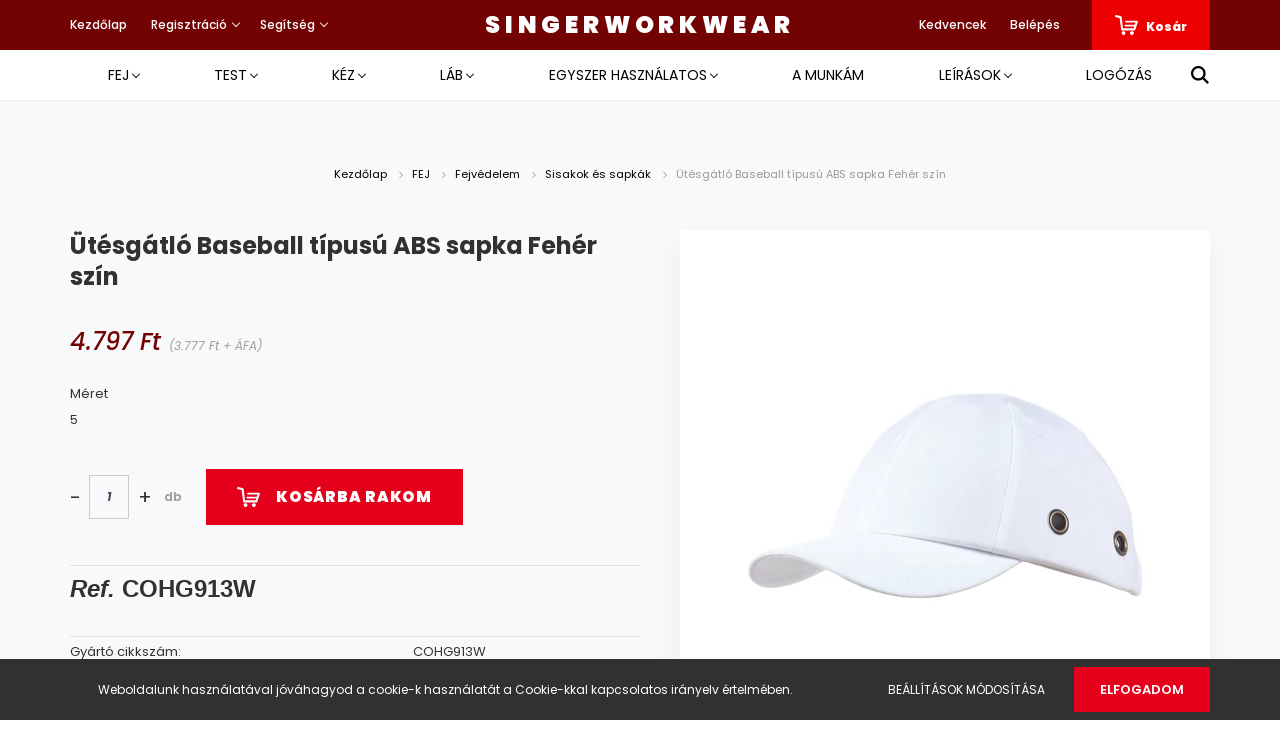

--- FILE ---
content_type: text/html; charset=UTF-8
request_url: https://singerworkwear.hu/utesgatlo-baseball-tipusu-abs-sapka-feher-szin-43683
body_size: 30719
content:
<!DOCTYPE html>
<html lang="hu" dir="ltr">
<head>
    <title>Ütésgátló  Baseball típusú ABS sapka Fehér szín - SINGER® MUNKARUHA | Shop Online | Prémium munkaruházat</title>
    <meta charset="utf-8">
    <meta name="description" content="Ütésgátló  Baseball típusú ABS sapka Fehér szín termékünk most 4.797 Ft-os áron elérhető. Vásároljon kényelmesen és biztonságosan webáruházunkból, akár percek alatt!">
    <meta name="robots" content="index, follow">
    <link rel="image_src" href="https://singerwebshop.cdn.shoprenter.hu/custom/singerwebshop/image/data//product/singer/HG/HG913W_1.jpg.webp?lastmod=1705245012.1751877384">
    <meta property="og:title" content="Ütésgátló  Baseball típusú ABS sapka Fehér szín" />
    <meta property="og:type" content="product" />
    <meta property="og:url" content="https://singerworkwear.hu/utesgatlo-baseball-tipusu-abs-sapka-feher-szin-43683" />
    <meta property="og:image" content="https://singerwebshop.cdn.shoprenter.hu/custom/singerwebshop/image/cache/w1719h900q100//product/singer/HG/HG913W_1.jpg.webp?lastmod=1705245012.1751877384" />
    <meta property="og:description" content="Ref.COHG913W" />
    <link href="https://singerwebshop.cdn.shoprenter.hu/custom/singerwebshop/image/data/Fooldal_megjelenese/ceg_logo/singer_logo_48x48.png?lastmod=1732192464.1751877384" rel="icon" />
    <link href="https://singerwebshop.cdn.shoprenter.hu/custom/singerwebshop/image/data/Fooldal_megjelenese/ceg_logo/singer_logo_48x48.png?lastmod=1732192464.1751877384" rel="apple-touch-icon" />
    <base href="https://singerworkwear.hu:443" />
    <meta name="google-site-verification" content="UQxbKBneG9w8MSYC_AtNoIgzsNnzW1xRHQVpfO9ilIY" />
<meta name="google-site-verification" content="MtUnRSwYmmaRh14hWd4df3FteQtLW9NPijUVpk1W_lQ" />
<meta name="google-site-verification" content="wEc7NMDTOy7nniZWEz_q8Ygu-dImvoiUqPa0Z_G_Wf4" />
<meta name="google-site-verification" content="1EIipeQ3rU1tZZPdJTyQhhtpdBjGjjzQWIO0YA8QA3k" />

    <meta name="viewport" content="width=device-width, initial-scale=1.0, maximum-scale=1.0, user-scalable=0" />
            <link href="https://singerworkwear.hu/utesgatlo-baseball-tipusu-abs-sapka-feher-szin-43683" rel="canonical">
    
            
                    
                <link rel="preconnect" href="https://fonts.googleapis.com">
    <link rel="preconnect" href="https://fonts.gstatic.com" crossorigin>
    <link href="https://fonts.googleapis.com/css2?family=Poppins:ital,wght@0,400;0,500;0,600;0,700;0,800;0,900;1,400;1,500;1,600;1,700;1,800;1,900&display=swap" rel="stylesheet">
            <link rel="stylesheet" href="https://singerwebshop.cdn.shoprenter.hu/web/compiled/css/fancybox2.css?v=1762517045" media="screen">
            <link rel="stylesheet" href="https://singerwebshop.cdn.shoprenter.hu/custom/singerwebshop/catalog/view/theme/amsterdam_global/style/1742311735.1576771974.0.1681391823.css?v=null.1751877384" media="screen">
            <link rel="stylesheet" href="https://singerwebshop.cdn.shoprenter.hu/custom/singerwebshop/catalog/view/theme/amsterdam_global/stylesheet/stylesheet.css?v=1681391822" media="screen">
        <script>
        window.nonProductQuality = 100;
    </script>
    <script src="//ajax.googleapis.com/ajax/libs/jquery/1.10.2/jquery.min.js"></script>
    <script>window.jQuery || document.write('<script src="https://singerwebshop.cdn.shoprenter.hu/catalog/view/javascript/jquery/jquery-1.10.2.min.js?v=1484139539"><\/script>');</script>
    <script type="text/javascript" src="//cdn.jsdelivr.net/npm/slick-carousel@1.8.1/slick/slick.min.js"></script>

            
    

    <!--Header JavaScript codes--><script src="https://singerwebshop.cdn.shoprenter.hu/web/compiled/js/countdown.js?v=1762517044"></script><script src="https://singerwebshop.cdn.shoprenter.hu/web/compiled/js/base.js?v=1762517044"></script><script src="https://singerwebshop.cdn.shoprenter.hu/web/compiled/js/fancybox2.js?v=1762517044"></script><script src="https://singerwebshop.cdn.shoprenter.hu/web/compiled/js/before_starter2_head.js?v=1762517044"></script><script src="https://singerwebshop.cdn.shoprenter.hu/web/compiled/js/before_starter2_productpage.js?v=1762517044"></script><script src="https://singerwebshop.cdn.shoprenter.hu/web/compiled/js/productreview.js?v=1762517044"></script><script src="https://singerwebshop.cdn.shoprenter.hu/web/compiled/js/nanobar.js?v=1762517044"></script><!--Header jQuery onLoad scripts--><script>window.countdownFormat='%D:%H:%M:%S';var BASEURL='https://singerworkwear.hu';Currency={"symbol_left":"","symbol_right":" Ft","decimal_place":0,"decimal_point":",","thousand_point":".","currency":"HUF","value":1};var ShopRenter=ShopRenter||{};ShopRenter.product={"id":43683,"sku":"C0032860","currency":"HUF","unitName":"db","price":4796.8199999999997,"name":"\u00dct\u00e9sg\u00e1tl\u00f3  Baseball t\u00edpus\u00fa ABS sapka Feh\u00e9r sz\u00edn","brand":"Singer Safety","currentVariant":{"M\u00e9ret":"5"},"parent":{"id":43683,"sku":"C0032860","unitName":"db","price":4796.8199999999997,"name":"\u00dct\u00e9sg\u00e1tl\u00f3  Baseball t\u00edpus\u00fa ABS sapka Feh\u00e9r sz\u00edn"}};$(document).ready(function(){$('.fancybox').fancybox({maxWidth:820,maxHeight:650,afterLoad:function(){wrapCSS=$(this.element).data('fancybox-wrapcss');if(wrapCSS){$('.fancybox-wrap').addClass(wrapCSS);}},helpers:{thumbs:{width:50,height:50}}});$('.fancybox-inline').fancybox({maxWidth:820,maxHeight:650,type:'inline'});});$(window).load(function(){});</script><script src="https://singerwebshop.cdn.shoprenter.hu/web/compiled/js/vue/manifest.bundle.js?v=1762517041"></script><script>var ShopRenter=ShopRenter||{};ShopRenter.onCartUpdate=function(callable){document.addEventListener('cartChanged',callable)};ShopRenter.onItemAdd=function(callable){document.addEventListener('AddToCart',callable)};ShopRenter.onItemDelete=function(callable){document.addEventListener('deleteCart',callable)};ShopRenter.onSearchResultViewed=function(callable){document.addEventListener('AuroraSearchResultViewed',callable)};ShopRenter.onSubscribedForNewsletter=function(callable){document.addEventListener('AuroraSubscribedForNewsletter',callable)};ShopRenter.onCheckoutInitiated=function(callable){document.addEventListener('AuroraCheckoutInitiated',callable)};ShopRenter.onCheckoutShippingInfoAdded=function(callable){document.addEventListener('AuroraCheckoutShippingInfoAdded',callable)};ShopRenter.onCheckoutPaymentInfoAdded=function(callable){document.addEventListener('AuroraCheckoutPaymentInfoAdded',callable)};ShopRenter.onCheckoutOrderConfirmed=function(callable){document.addEventListener('AuroraCheckoutOrderConfirmed',callable)};ShopRenter.onCheckoutOrderPaid=function(callable){document.addEventListener('AuroraOrderPaid',callable)};ShopRenter.onCheckoutOrderPaidUnsuccessful=function(callable){document.addEventListener('AuroraOrderPaidUnsuccessful',callable)};ShopRenter.onProductPageViewed=function(callable){document.addEventListener('AuroraProductPageViewed',callable)};ShopRenter.onMarketingConsentChanged=function(callable){document.addEventListener('AuroraMarketingConsentChanged',callable)};ShopRenter.onCustomerRegistered=function(callable){document.addEventListener('AuroraCustomerRegistered',callable)};ShopRenter.onCustomerLoggedIn=function(callable){document.addEventListener('AuroraCustomerLoggedIn',callable)};ShopRenter.onCustomerUpdated=function(callable){document.addEventListener('AuroraCustomerUpdated',callable)};ShopRenter.onCartPageViewed=function(callable){document.addEventListener('AuroraCartPageViewed',callable)};ShopRenter.customer={"userId":0,"userClientIP":"52.15.118.131","userGroupId":8,"customerGroupTaxMode":"gross","customerGroupPriceMode":"gross_net_tax","email":"","phoneNumber":"","name":{"firstName":"","lastName":""}};ShopRenter.theme={"name":"amsterdam_global","family":"amsterdam","parent":""};ShopRenter.shop={"name":"singerwebshop","locale":"hu","currency":{"code":"HUF","rate":1},"domain":"singerwebshop.myshoprenter.hu"};ShopRenter.page={"route":"product\/product","queryString":"utesgatlo-baseball-tipusu-abs-sapka-feher-szin-43683"};ShopRenter.formSubmit=function(form,callback){callback();};let loadedAsyncScriptCount=0;function asyncScriptLoaded(position){loadedAsyncScriptCount++;if(position==='body'){if(document.querySelectorAll('.async-script-tag').length===loadedAsyncScriptCount){if(/complete|interactive|loaded/.test(document.readyState)){document.dispatchEvent(new CustomEvent('asyncScriptsLoaded',{}));}else{document.addEventListener('DOMContentLoaded',()=>{document.dispatchEvent(new CustomEvent('asyncScriptsLoaded',{}));});}}}}</script><script type="text/javascript"src="https://singerwebshop.cdn.shoprenter.hu/web/compiled/js/vue/customerEventDispatcher.bundle.js?v=1762517041"></script><!--Custom header scripts--><script>function _slicedToArray(arr,i){return _arrayWithHoles(arr)||_iterableToArrayLimit(arr,i)||_unsupportedIterableToArray(arr,i)||_nonIterableRest();}
function _nonIterableRest(){throw new TypeError("Invalid attempt to destructure non-iterable instance.\nIn order to be iterable, non-array objects must have a [Symbol.iterator]() method.");}
function _unsupportedIterableToArray(o,minLen){if(!o)return;if(typeof o==="string")return _arrayLikeToArray(o,minLen);var n=Object.prototype.toString.call(o).slice(8,-1);if(n==="Object"&&o.constructor)n=o.constructor.name;if(n==="Map"||n==="Set")return Array.from(o);if(n==="Arguments"||/^(?:Ui|I)nt(?:8|16|32)(?:Clamped)?Array$/.test(n))return _arrayLikeToArray(o,minLen);}
function _arrayLikeToArray(arr,len){if(len==null||len>arr.length)len=arr.length;for(var i=0,arr2=new Array(len);i<len;i++){arr2[i]=arr[i];}return arr2;}
function _iterableToArrayLimit(arr,i){var _i=arr==null?null:typeof Symbol!=="undefined"&&arr[Symbol.iterator]||arr["@@iterator"];if(_i==null)return;var _arr=[];var _n=true;var _d=false;var _s,_e;try{for(_i=_i.call(arr);!(_n=(_s=_i.next()).done);_n=true){_arr.push(_s.value);if(i&&_arr.length===i)break;}}catch(err){_d=true;_e=err;}finally{try{if(!_n&&_i["return"]!=null)_i["return"]();}finally{if(_d)throw _e;}}return _arr;}
function _arrayWithHoles(arr){if(Array.isArray(arr))return arr;}
document.addEventListener('DOMContentLoaded',function(){document.querySelectorAll('.s-carousel').forEach(function(e,ptr){var int=parseInt;var pageXCoords=[];var pagePtr=0;var maxScroll=null;var update=function update(nextPagePtr){if(nextPagePtr>pageXCoords.length-1){nextPagePtr=0;}else if(nextPagePtr<0){nextPagePtr=pageXCoords.length-1;}
pagePtr=nextPagePtr;var nextPx=pageXCoords[pagePtr];if(nextPx>maxScroll){nextPx=maxScroll;}
e.querySelector('.s-carousel-items').style.transform="translateX(-".concat(nextPx,"px)");};var init=function init(event){pageXCoords=[0];pagePtr=0;e.querySelector('.s-carousel-items').style.transform=null;var rects=[];var sumItemWidth=0;e.querySelectorAll('.s-carousel-items > div').forEach(function(item,ptr){var _getComputedStyle=getComputedStyle(item),marginLeft=_getComputedStyle.marginLeft,borderLeftWidth=_getComputedStyle.borderLeftWidth,borderRightWidth=_getComputedStyle.borderRightWidth,marginRight=_getComputedStyle.marginRight;var bRect=item.getBoundingClientRect();var itemWidth=int(marginLeft)+int(borderLeftWidth)+bRect.width+int(borderRightWidth)+int(marginRight);rects.push({xStart:sumItemWidth,xEnd:sumItemWidth+itemWidth,width:itemWidth,elem:item});sumItemWidth+=itemWidth;});var viewportWidth=e.clientWidth;var offset=0;var nextRect=null;for(var i=0;i<rects.length-1;i++){var rect=rects[i];nextRect=rects[i+1];rect.elem.classList.remove('last');if(nextRect.xEnd-nextRect.width*.5-offset>viewportWidth){rect.elem.classList.add('last');pageXCoords.push(rect.xStart);offset=rect.xStart;}}
if(nextRect===null){return;}
if(pageXCoords.length===1){pageXCoords.push(maxScroll);}
maxScroll=nextRect.xEnd-viewportWidth;if(sumItemWidth>viewportWidth){e.classList.add('s-carousel-scrolled');}else{e.classList.remove('s-carousel-scrolled');}};e.innerHTML="\n        <div class=\"s-carousel-buttons\">\n            <div class=\"s-carousel-btn s-carousel-left\">\n                <i class=\"fa-solid fa-angle-left\"></i>\n            </div>\n            <div class=\"s-carousel-btn s-carousel-btn-spacer\"></div>\n            <div class=\"s-carousel-btn s-carousel-right\">\n                <i class=\"fa-solid fa-angle-right\"></i>\n            </div>\n        </div>\n        <div class=\"s-carousel-items\">".concat(e.innerHTML,"</div>\n    ");setTimeout(function(){e.querySelector('.s-carousel-left').onclick=function(){update(pagePtr-1);};e.querySelector('.s-carousel-right').onclick=function(){update(pagePtr+1);};init();var resizeObserver=new ResizeObserver(function(entries){return init('resized');});resizeObserver.observe(e);var mutationObserver=new MutationObserver(function(entries){return init('mutated');});mutationObserver.observe(e,{childList:true,subtree:true});},10);e.querySelectorAll('a').forEach(function(e,ptr){var _e$querySelectorAll=e.querySelectorAll('img'),_e$querySelectorAll2=_slicedToArray(_e$querySelectorAll,2),first=_e$querySelectorAll2[0],second=_e$querySelectorAll2[1];if(second===undefined){return;}
second.style.display='none';e.onmouseenter=function(){first.style.display='none';second.style.display='block';};e.onmouseleave=function(){second.style.display='none';first.style.display='block';};});});});</script>                
            
            <script>window.dataLayer=window.dataLayer||[];function gtag(){dataLayer.push(arguments)};var ShopRenter=ShopRenter||{};ShopRenter.config=ShopRenter.config||{};ShopRenter.config.googleConsentModeDefaultValue="denied";</script>                        <script type="text/javascript" src="https://singerwebshop.cdn.shoprenter.hu/web/compiled/js/vue/googleConsentMode.bundle.js?v=1762517041"></script>

            
            
            
            
                <!--Global site tag(gtag.js)--><script async src="https://www.googletagmanager.com/gtag/js?id=G-CSH37VL1HP"></script><script>window.dataLayer=window.dataLayer||[];function gtag(){dataLayer.push(arguments);}
gtag('js',new Date());gtag('config','G-CSH37VL1HP');</script>                                <script type="text/javascript" src="https://singerwebshop.cdn.shoprenter.hu/web/compiled/js/vue/GA4EventSender.bundle.js?v=1762517041"></script>

    
    
</head>
<body id="body" class="page-body product-page-body amsterdam_global-body header--style-1" role="document">
<script>var bodyComputedStyle=window.getComputedStyle(document.body);ShopRenter.theme.breakpoints={'xs':parseInt(bodyComputedStyle.getPropertyValue('--breakpoint-xs')),'sm':parseInt(bodyComputedStyle.getPropertyValue('--breakpoint-sm')),'md':parseInt(bodyComputedStyle.getPropertyValue('--breakpoint-md')),'lg':parseInt(bodyComputedStyle.getPropertyValue('--breakpoint-lg')),'xl':parseInt(bodyComputedStyle.getPropertyValue('--breakpoint-xl'))}</script>
                    

<!-- cached --><div class="Fixed nanobar bg-dark js-nanobar-first-login">
    <div class="container nanobar-container">
        <div class="row flex-column flex-sm-row">
            <div class="col-12 col-sm-8 nanobar-text-cookies align-self-center">
                Weboldalunk használatával jóváhagyod a cookie-k használatát a Cookie-kkal kapcsolatos irányelv értelmében.
            </div>
            <div class="col-12 col-sm-4 nanobar-buttons mt-3 m-sm-0 text-center text-sm-right">
                <a href="" class="btn btn-link nanobar-settings-button js-nanobar-settings-button">
                    Beállítások módosítása
                </a>
                <a href="" class="btn btn-primary nanobar-btn js-nanobar-close-cookies" data-button-save-text="Beállítások mentése">
                    Elfogadom
                </a>
            </div>
        </div>
        <div class="nanobar-cookies js-nanobar-cookies flex-column flex-sm-row text-left pt-3 mt-3" style="display: none;">
            <div class="form-check pt-2 pb-2 pr-2 mb-0">
                <input class="form-check-input" type="checkbox" name="required_cookies" disabled checked />
                <label class="form-check-label text-white">
                    Szükséges cookie-k
                    <div class="cookies-help-text text-muted">
                        Ezek a cookie-k segítenek abban, hogy a webáruház használható és működőképes legyen.
                    </div>
                </label>
            </div>
            <div class="form-check pt-2 pb-2 pr-2 mb-0">
                <input class="form-check-input js-nanobar-marketing-cookies" type="checkbox" name="marketing_cookies"
                         checked />
                <label class="form-check-label">
                    Marketing cookie-k
                    <div class="cookies-help-text text-muted">
                        Ezeket a cookie-k segítenek abban, hogy az Ön érdeklődési körének megfelelő reklámokat és termékeket jelenítsük meg a webáruházban.
                    </div>
                </label>
            </div>
        </div>
    </div>
</div>

<script>
    (function ($) {
        $(document).ready(function () {
            new AuroraNanobar.FirstLogNanobarCheckbox(jQuery('.js-nanobar-first-login'), 'bottom');
        });
    })(jQuery);
</script>
<!-- /cached -->

                <!-- page-wrap -->

                <div class="page-wrap">
                            
    <header class="d-none d-lg-block">
                    <nav class="navbar header-navbar p-0">
                <div class="container">
                    <div class="row no-gutters w-100">
                        <div class="col-lg-5">
                            <div class="d-flex align-items-center h-100">
                                <!-- cached -->
    <ul class="nav headermenu-list">
                    <li class="nav-item header-font-color">
                <a class="nav-link" href="https://singerworkwear.hu"
                    target="_self"
                                        title="Kezdőlap"
                >
                    Kezdőlap
                </a>
                            </li>
                    <li class="nav-item dropdown header-font-color">
                <a class="nav-link" href="https://singerworkwear.hu"
                    target="_self"
                     class="dropdown-toggle disabled"                    title="Regisztráció"
                >
                    Regisztráció
                </a>
                                    <ul class="dropdown-hover-menu">
                                                    <li class="dropdown-item">
                                <a href="https://singerworkwear.com/customer/register" title="EN - Registration" target="_self">
                                    EN - Registration
                                </a>
                            </li>
                                                    <li class="dropdown-item">
                                <a href="https://singerworkwear.hu/customer/register" title="HU - Regisztráció" target="_self">
                                    HU - Regisztráció
                                </a>
                            </li>
                                            </ul>
                            </li>
                    <li class="nav-item dropdown header-font-color">
                <a class="nav-link" href="https://singerworkwear.hu"
                    target="_self"
                     class="dropdown-toggle disabled"                    title="Segítség"
                >
                    Segítség
                </a>
                                    <ul class="dropdown-hover-menu">
                                                    <li class="dropdown-item">
                                <a href="https://singerworkwear.hu/fizetes-szallitas-34" title="Fizetés, szállítás" target="_self">
                                    Fizetés, szállítás
                                </a>
                            </li>
                                                    <li class="dropdown-item">
                                <a href="https://singerworkwear.hu/viszonteladok-61" title="Viszonteladók" target="_self">
                                    Viszonteladók
                                </a>
                            </li>
                                                    <li class="dropdown-item">
                                <a href="https://singerworkwear.hu/gyakran-feltett-kerdesek-36" title="Gyakran feltett kérdések" target="_self">
                                    Gyakran feltett kérdések
                                </a>
                            </li>
                                                    <li class="dropdown-item">
                                <a href="https://singerworkwear.hu/index.php?route=information/sitemap" title="Oldaltérkép" target="_self">
                                    Oldaltérkép
                                </a>
                            </li>
                                                    <li class="dropdown-item">
                                <a href="https://singerworkwear.hu/meretek-52" title="Méretek" target="_self">
                                    Méretek
                                </a>
                            </li>
                                            </ul>
                            </li>
            </ul>
    <!-- /cached -->
                            </div>
                        </div>
                        <div class="col-lg-2">
                            <div class="d-flex-center h-100 p-1">
                                <!-- cached -->
    <a class="navbar-brand mr-auto ml-auto" href="/">SINGERWORKWEAR</a>
<!-- /cached -->
                            </div>
                        </div>
                        <div class="col-lg-5">
                            <div class="d-flex justify-content-end align-items-center h-100">
                                <hx:include src="/_fragment?_path=_format%3Dhtml%26_locale%3Den%26_controller%3Dmodule%252Fwishlist&amp;_hash=m1Z6EYk%2FQkoBLo586XGwZJXlTmhfl6IroCXORW9suUA%3D"></hx:include>
                                <!-- cached -->
    <ul class="nav login-list">
                    <li class="nav-item header-font-color">
                <a class="nav-link" href="index.php?route=account/login" title="Belépés">
                    Belépés
                </a>
            </li>
            </ul>
<!-- /cached -->
                                <div id="js-cart">
                                    <hx:include src="/_fragment?_path=_format%3Dhtml%26_locale%3Den%26_controller%3Dmodule%252Fcart&amp;_hash=hqHipnSmx9LixPUwtq%2BS%2F5S%2FoBKbQRiOA84XuxePQTE%3D"></hx:include>
                                </div>
                            </div>
                        </div>
                    </div>
                </div>
            </nav>
            <div class="header-bottom sticky-head">
                <div class="container">
                    <nav class="navbar header-category-navbar">
                        


                    
            <div id="module_category_wrapper" class="module-category-wrapper">
    
    <div id="category" class="module content-module header-position category-module" >
                                    <div class="module-head">
                                <h3 class="module-head-title">Kategóriák / Termékek</h3>
                    </div>
                            <div class="module-body">
                        <div id="category-nav">
            


<ul class="nav nav-fill category category-menu sf-menu sf-horizontal cached">
    <li id="cat_138" class="nav-item item category-list module-list parent even dropDownParent align-1">
    <a href="https://singerworkwear.hu/head-138" class="nav-link">
        FEJ
    </a>
    <div class="children js-subtree-dropdown subtree-dropdown">
        <div style="width: 1200px; height: 360px" class="subtree-dropdown-inner p-4">
            <div class="container singer-menu-container">
	<div class="col">
		<div><a class="h1" href="https://singerworkwear.hu/head-138/eyes-and-face-protection-356" style="color: #019ce1">Szem- és arcvédelem</a>
		</div>
		<div><a href="https://singerworkwear.hu/head-138/eyes-and-face-protection-356/safety-spectacles-151">Biztonsági szemüveg</a>
		</div>
		<div><a href="https://singerworkwear.hu/head-138/eyes-and-face-protection-356/wraparound-safety-glasses-152">Zárt védőszemüveg</a>
		</div>
		<div><a href="https://singerworkwear.hu/head-138/eyes-and-face-protection-356/face-shields-and-visors-153">Arcvédők és napellenzők</a>
		</div>
		<div><a href="https://singerworkwear.hu/head-138/eyes-and-face-protection-356/eyewear-accessories-146">Szemüveg kiegészítők</a>
		</div>
	</div>
	<div class="col">
		<div><a class="h1" href="https://singerworkwear.hu/head-138/skull-protection-358" style="color: #019ce1">FEJVÉDELEM</a>
		</div>
		<div><a href="https://singerworkwear.hu/head-138/skull-protection-358/sisakok-es-sapkak-365">Sisakok és sapkák</a>
		</div>
		<div><a href="https://singerworkwear.hu/head-138/skull-protection-358/fejlampak-368">Fejlámpák</a>
		</div>
		<div><a href="https://singerworkwear.hu/head-138/skull-protection-358/kotott-sapkak-369">Kötött sapkák</a>
		</div>
		<div><a href="https://singerworkwear.hu/head-138/skull-protection-358/egyszerhasznalatos-370">Egyszerhasználatos hajhálók</a>
		</div>
		<div><a href="https://singerworkwear.hu/head-138/skull-protection-358/kiegeszitok-373">Kiegészítők</a>
		</div>
	</div>
	<div>
		<div class="col">
			<div><a class="h1" href="https://singerworkwear.hu/head-138/legzesvedelem-359" style="color: #019ce1">LÉGZÉSVÉDELEM</a>
			</div>
			<div><a href="https://singerworkwear.hu/head-138/legzesvedelem-359/felalarcok-374">Félálarcok</a>
			</div>
			<div><a href="https://singerworkwear.hu/head-138/legzesvedelem-359/patronok-es-szurok-375">Patronok és szűrők</a>
			</div>
			<div><a href="https://singerworkwear.hu/head-138/legzesvedelem-359/egyszerhasznalatos-felalarcok-377">Egyszerhasználatos maszkok</a>
			</div>
			<div><a href="https://singerworkwear.hu/head-138/legzesvedelem-359/teljes-arcmaszkok-379">Teljes arcmaszkok</a>
			</div>
		</div>
		<div class="col">
			<div><a class="h1" href="https://singerworkwear.hu/head-138/fulvedok-361" style="color: #019ce1">FÜLVÉDŐK</a>
			</div>
			<div><a href="https://singerworkwear.hu/head-138/fulvedo-361/fultok-382">Fültok</a>
			</div>
			<div><a href="https://singerworkwear.hu/head-138/fulvedo-361/fuldugok-fejpanttal-384">Füldugók fejpánttal</a>
			</div>
			<div><a href="https://singerworkwear.hu/head-138/fulvedo-361/fuldugok-385">Füldugók</a>
			</div>
		</div>
		<div> 
		</div>
	</div>
</div>
        </div>
    </div>
</li><li id="cat_139" class="nav-item item category-list module-list parent odd dropDownParent align-1">
    <a href="https://singerworkwear.hu/body-139" class="nav-link">
        TEST
    </a>
    <div class="children js-subtree-dropdown subtree-dropdown">
        <div style="width: 1200px; height: 300px" class="subtree-dropdown-inner p-4">
            <div class="container singer-menu-container">
	<div class="col">
		<div><a class="h1" href="https://singerworkwear.hu/body-139/zuhanasgatlas-386" style="color: #a3b430">Zuhanásgátlás</a>
		</div>
		<div><a href="https://singerworkwear.hu/body-139/zuhanasgatlas-386/hevederek-392">Hevederek</a>
		</div>
		<div><a href="https://singerworkwear.hu/body-139/zuhanasgatlas-386/kotelek-393">Kötelek</a>
		</div>
		<div><a href="https://singerworkwear.hu/body-139/zuhanasgatlas-386/kikotesi-eszkozok-395">Kikötési eszközök</a>
		</div>
		<div><a href="https://singerworkwear.hu/body-139/zuhanasgatlas-386/karabinerek-zarkapcsok-398">Karabinerek, zárkapcsok</a>
		</div>
		<div><a href="https://singerworkwear.hu/body-139/zuhanasgatlas-386/zuhanasgatlo-tartozekok-399">Zuhanásgátló tartozékok</a>
		</div>
		<div><a href="https://singerworkwear.hu/body-139/zuhanasgatlas-386/zuhanasgatlo-szettek-402">Zuhanásgátló szettek</a>
		</div>
	</div>
	<div class="col">
		<div><a class="h1" href="https://singerworkwear.hu/body-139/jollathatosagi-ruhazat-389" style="color: #a3b430">Jólláthatósági ruházat</a>
		</div>
		<div><a href="https://singerworkwear.hu/body-139/jollathatosagi-ruhazat-389/jollathatosagi-tartozekok-404">Jólláthatósági tartozékok</a>
		</div>
		<div><a href="https://singerworkwear.hu/body-139/jollathatosagi-ruhazat-389/jollathatosagi-mellenyek-406">Jólláthatósági mellények</a>
		</div>
		<div><a href="https://singerworkwear.hu/body-139/jollathatosagi-ruhazat-389/jollathatosagi-munkaruha-411">Jólláthatósági munkaruha</a>
		</div>
		<div><a href="https://singerworkwear.hu/body-139/jollathatosagi-ruhazat-389/jollathatosagi-ruhazat-rossz-idojarashoz-409">Jólláthatósági ruházat rossz időjáráshoz</a>
		</div>
	</div>
	<div>
		<div class="col">
			<div><a class="h1" href="https://singerworkwear.hu/body-139/ruhak-es-kiegeszitok-390" style="color: #a3b430">RUHÁK ÉS KIEGÉSZÍTŐK</a>
			</div>
			<div><a href="https://singerworkwear.hu/body-139/ruhak-es-kiegeszitok-390/kiegeszitok-413">Kiegészítők</a>
			</div>
			<div><a href="https://singerworkwear.hu/body-139/ruhak-es-kiegeszitok-390/ruhazat-rossz-idore-414">Ruházat rossz időre</a>
			</div>
			<div><a href="https://singerworkwear.hu/body-139/ruhak-es-kiegeszitok-390/munkaruhazat-417">Munkaruházat</a>
			</div>
			<div><a href="https://singerworkwear.hu/body-139/ruhak-es-kiegeszitok-390/egyszerhasznalatos-418">Egyszerhasználatos</a>
			</div>
			<div><a href="https://singerworkwear.hu/body-139/ruhak-es-kiegeszitok-390/ruhak-hegeszteshez-419">Ruhák hegesztéshez</a>
			</div>
		</div>
		<div> 
		</div>
	</div>
</div>
        </div>
    </div>
</li><li id="cat_140" class="nav-item item category-list module-list parent even dropDownParent align-1">
    <a href="https://singerworkwear.hu/hand-140" class="nav-link">
        KÉZ
    </a>
    <div class="children js-subtree-dropdown subtree-dropdown">
        <div style="width: 1200px; height: 150px" class="subtree-dropdown-inner p-4">
            <div class="container singer-menu-container">
	<div class="col">
		<div><a class="h1" href="https://singerworkwear.hu/hand-140/nehez-munka-szaraz-kornyezetben-421" style="color: #c80102">NEHÉZ MUNKA SZÁRAZ KÖRNYEZETBEN</a>
		</div>
		<div><a class="h1" href="https://singerworkwear.hu/hand-140/nehez-munka-nedves-kornyezetben-423" style="color: #c80102">NEHÉZ MUNKA NEDVES KÖRNYEZETBEN</a>
		</div>
		<div><a class="h1" href="https://singerworkwear.hu/hand-140/szerelo-munka-szaraz-kornyezetben-424" style="color: #c80102">Szerelő MUNKA SZÁRAZ KÖRNYEZETBEN</a>
		</div>
	</div>
	<div class="col">
		<div><a class="h1" href="https://singerworkwear.hu/hand-140/szerelo-munka-nedves-kornyezetben-427" style="color: #c80102">Szerelő MUNKA NEDVES KÖRNYEZETBEN</a>
		</div>
		<div><a class="h1" href="https://singerworkwear.hu/hand-140/hovedelem-428" style="color: #c80102">HŐVÉDELEM</a>
		</div>
		<div><a class="h1" href="https://singerworkwear.hu/hand-140/vagasvedelem-429" style="color: #c80102">VÁGÁSVÉDELEM</a>
		</div>
	</div>
	<div>
		<div class="col">
			<div><a class="h1" href="https://singerworkwear.hu/hand-140/hidegvedelem-431" style="color: #c80102">HIDEGVÉDELEM</a>
			</div>
			<div><a class="h1" href="https://singerworkwear.hu/hand-140/vegyi-vedelem-434" style="color: #c80102">VEGYI VÉDELEM</a>
			</div>
		</div>
	</div>
</div>
        </div>
    </div>
</li><li id="cat_141" class="nav-item item category-list module-list parent odd dropDownParent align-1">
    <a href="https://singerworkwear.hu/feet-141" class="nav-link">
        LÁB
    </a>
    <div class="children js-subtree-dropdown subtree-dropdown">
        <div style="width: 1200px; height: 300px" class="subtree-dropdown-inner p-4">
            <div class="container singer-menu-container">
	<div class="col">
		<div><a class="h1" href="https://singerworkwear.hu/feet-141/munkavedelmi-cipo-437" style="color: #fd9b05">MUNKAVÉDELMI CIPŐ</a>
		</div>
		<div><a href="https://singerworkwear.hu/feet-141/munkavedelmi-cipo-437/felcipok-445">Félcipők</a>
		</div>
		<div><a href="https://singerworkwear.hu/feet-141/munkavedelmi-cipo-437/bakancsok-448">Bakancsok</a>
		</div>
	</div>
	<div class="col">
		<div><a class="h1" href="https://singerworkwear.hu/feet-141/csizma-438" style="color: #fd9b05">Csízma</a>
		</div>
		<div><a href="https://singerworkwear.hu/feet-141/csizma-438/pvc-csizma-450">PVC csízma</a>
		</div>
		<div><a href="https://singerworkwear.hu/feet-141/csizma-438/bor-csizma-453">Bőr csízma</a>
		</div>
		<div><a class="h1" href="https://singerworkwear.hu/feet-141/biztonsagi-magas-csizma-439" style="color: #fd9b05">Biztonsági magas csízma</a>
		</div>
	</div>
	<div>
		<div class="col">
			<div><a class="h1" href="https://singerworkwear.hu/feet-141/kiegeszitok-442" style="color: #fd9b05">KIEGÉSZÍTŐK</a>
			</div>
			<div><a href="https://singerworkwear.hu/feet-141/kiegeszitok-442/zokni-456">Zokni</a>
			</div>
			<div><a href="https://singerworkwear.hu/feet-141/kiegeszitok-442/cipovedok-457">Cipővédők</a>
			</div>
			<div><a href="https://singerworkwear.hu/feet-141/kiegeszitok-442/cipofuzok-460">Cipőfűzők</a>
			</div>
			<div><a href="https://singerworkwear.hu/feet-141/kiegeszitok-442/talpbetetek-462">Talpbetétek</a>
			</div>
		</div>
	</div>
</div>
        </div>
    </div>
</li><li id="cat_142" class="nav-item item category-list module-list parent even dropDownParent align-1">
    <a href="https://singerworkwear.hu/single-use-142" class="nav-link">
        EGYSZER HASZNÁLATOS
    </a>
    <div class="children js-subtree-dropdown subtree-dropdown">
        <div style="width: 1200px; height: 150px" class="subtree-dropdown-inner p-4">
            <div class="container singer-menu-container">
	<div class="col">
		<div><a class="h1" href="https://singerworkwear.hu/single-use-142/kesztyuk-es-karvedok-465" style="color: #c80102">Kesztyűk és karvédők</a>
		</div>
		<div><a class="h1" href="https://singerworkwear.hu/single-use-142/hajhalok-467" style="color: #c80102">Hajhálók</a>
		</div>
		<div><a class="h1" href="https://singerworkwear.hu/single-use-142/maszkok-468" style="color: #c80102">Maszkok</a>
		</div>
	</div>
	<div class="col">
		<div><a class="h1" href="https://singerworkwear.hu/single-use-142/cipovedok-470" style="color: #c80102">CIPŐVÉDŐK</a>
		</div>
		<div><a class="h1" href="https://singerworkwear.hu/single-use-142/koteny-kopeny-overall-471" style="color: #c80102">Kötény, Köpeny, Overall</a>
		</div>
		<div><a class="h1" href="https://singerworkwear.hu/single-use-142/higenikus-maszk-473" style="color: #c80102">Higénikus maszk</a>
		</div>
	</div>
</div>
        </div>
    </div>
</li><li id="cat_346" class="nav-item item category-list module-list odd">
    <a href="https://singerworkwear.hu/szakmak-346" class="nav-link">
        A MUNKÁM
    </a>
    </li><li id="cat_532" class="nav-item item category-list module-list parent even">
    <a href="https://singerworkwear.hu/leirasok-532" class="nav-link">
        Leírások
    </a>
            <ul class="nav flex-column children"><li id="cat_544" class="nav-item item category-list module-list even">
    <a href="https://singerworkwear.hu/leirasok-532/technologiak-544" class="nav-link">
        Technológiák
    </a>
    </li><li id="cat_539" class="nav-item item category-list module-list parent odd">
    <a href="https://singerworkwear.hu/leirasok-532/tanusitvanyok-539" class="nav-link">
        Szabványok
    </a>
            <ul class="nav flex-column children"><li id="cat_629" class="nav-item item category-list module-list parent even">
    <a href="https://singerworkwear.hu/leirasok-532/tanusitvanyok-539/altalanos-629" class="nav-link">
        Általános
    </a>
            <ul class="nav flex-column children"><li id="cat_534" class="nav-item item category-list module-list even">
    <a href="https://singerworkwear.hu/leirasok-532/tanusitvanyok-539/altalanos-629/oeko-tex-534" class="nav-link">
        OEKO-TEX® Standard 100
    </a>
    </li><li id="cat_536" class="nav-item item category-list module-list odd">
    <a href="https://singerworkwear.hu/leirasok-532/tanusitvanyok-539/altalanos-629/iso-9001-536" class="nav-link">
        ISO 9001
    </a>
    </li><li id="cat_537" class="nav-item item category-list module-list even">
    <a href="https://singerworkwear.hu/leirasok-532/tanusitvanyok-539/altalanos-629/iso-14001-537" class="nav-link">
        ISO 14001
    </a>
    </li><li id="cat_552" class="nav-item item category-list module-list odd">
    <a href="https://singerworkwear.hu/leirasok-532/tanusitvanyok-539/altalanos-629/alacsony-kockazatok-552" class="nav-link">
        Alacsony kockázatok
    </a>
    </li><li id="cat_555" class="nav-item item category-list module-list even">
    <a href="https://singerworkwear.hu/leirasok-532/tanusitvanyok-539/altalanos-629/nem-ppe-555" class="nav-link">
        Nem PPE
    </a>
    </li></ul>
    </li><li id="cat_630" class="nav-item item category-list module-list odd">
    <a href="https://singerworkwear.hu/leirasok-532/tanusitvanyok-539/ppe-szabalyzat-630" class="nav-link">
        PPE szabályzat
    </a>
    </li><li id="cat_631" class="nav-item item category-list module-list parent even">
    <a href="https://singerworkwear.hu/leirasok-532/tanusitvanyok-539/szemuveg-es-arcvedelem-631" class="nav-link">
        Szemüveg-és arcvédelem
    </a>
            <ul class="nav flex-column children"><li id="cat_714" class="nav-item item category-list module-list even">
    <a href="https://singerworkwear.hu/leirasok-532/tanusitvanyok-539/szemuveg-es-arcvedelem-631/en-166-714" class="nav-link">
        EN 166
    </a>
    </li><li id="cat_557" class="nav-item item category-list module-list odd">
    <a href="https://singerworkwear.hu/leirasok-532/tanusitvanyok-539/szemuveg-es-arcvedelem-631/en-169-557" class="nav-link">
        EN 169
    </a>
    </li><li id="cat_562" class="nav-item item category-list module-list even">
    <a href="https://singerworkwear.hu/leirasok-532/tanusitvanyok-539/szemuveg-es-arcvedelem-631/en-170-562" class="nav-link">
        EN 170
    </a>
    </li><li id="cat_558" class="nav-item item category-list module-list odd">
    <a href="https://singerworkwear.hu/leirasok-532/tanusitvanyok-539/szemuveg-es-arcvedelem-631/en-171-558" class="nav-link">
        EN 171
    </a>
    </li><li id="cat_564" class="nav-item item category-list module-list even">
    <a href="https://singerworkwear.hu/leirasok-532/tanusitvanyok-539/szemuveg-es-arcvedelem-631/en-172-564" class="nav-link">
        EN 172
    </a>
    </li><li id="cat_567" class="nav-item item category-list module-list odd">
    <a href="https://singerworkwear.hu/leirasok-532/tanusitvanyok-539/szemuveg-es-arcvedelem-631/en-175-567" class="nav-link">
        EN 175
    </a>
    </li><li id="cat_569" class="nav-item item category-list module-list even">
    <a href="https://singerworkwear.hu/leirasok-532/tanusitvanyok-539/szemuveg-es-arcvedelem-631/en-379-569" class="nav-link">
        EN 379
    </a>
    </li><li id="cat_571" class="nav-item item category-list module-list odd">
    <a href="https://singerworkwear.hu/leirasok-532/tanusitvanyok-539/szemuveg-es-arcvedelem-631/en-1731-571" class="nav-link">
        EN 1731
    </a>
    </li><li id="cat_559" class="nav-item item category-list module-list even">
    <a href="https://singerworkwear.hu/leirasok-532/tanusitvanyok-539/szemuveg-es-arcvedelem-631/en-iso-12312-1-559" class="nav-link">
        EN ISO 12312-1
    </a>
    </li></ul>
    </li><li id="cat_633" class="nav-item item category-list module-list parent odd">
    <a href="https://singerworkwear.hu/leirasok-532/tanusitvanyok-539/sisakok-es-utesallo-sapka-633" class="nav-link">
        Sisakok és ütésálló sapka
    </a>
            <ul class="nav flex-column children"><li id="cat_574" class="nav-item item category-list module-list even">
    <a href="https://singerworkwear.hu/leirasok-532/tanusitvanyok-539/sisakok-es-utesallo-sapka-633/en-397-574" class="nav-link">
        EN 397
    </a>
    </li><li id="cat_577" class="nav-item item category-list module-list odd">
    <a href="https://singerworkwear.hu/leirasok-532/tanusitvanyok-539/sisakok-es-utesallo-sapka-633/en-812-577" class="nav-link">
        EN 812
    </a>
    </li><li id="cat_580" class="nav-item item category-list module-list even">
    <a href="https://singerworkwear.hu/leirasok-532/tanusitvanyok-539/sisakok-es-utesallo-sapka-633/en-50365-580" class="nav-link">
        EN 50365
    </a>
    </li></ul>
    </li><li id="cat_634" class="nav-item item category-list module-list parent even">
    <a href="https://singerworkwear.hu/leirasok-532/tanusitvanyok-539/legzesvedelem-634" class="nav-link">
        Légzésvédelem
    </a>
            <ul class="nav flex-column children"><li id="cat_582" class="nav-item item category-list module-list even">
    <a href="https://singerworkwear.hu/leirasok-532/tanusitvanyok-539/legzesvedelem-634/en-136-140-143-582" class="nav-link">
        EN 136-140-143
    </a>
    </li><li id="cat_583" class="nav-item item category-list module-list odd">
    <a href="https://singerworkwear.hu/leirasok-532/tanusitvanyok-539/legzesvedelem-634/en-149-583" class="nav-link">
        EN 149
    </a>
    </li><li id="cat_589" class="nav-item item category-list module-list even">
    <a href="https://singerworkwear.hu/leirasok-532/tanusitvanyok-539/legzesvedelem-634/en14387-589" class="nav-link">
        EN 14387
    </a>
    </li></ul>
    </li><li id="cat_635" class="nav-item item category-list module-list parent odd">
    <a href="https://singerworkwear.hu/leirasok-532/tanusitvanyok-539/cipo-635" class="nav-link">
        Cipő
    </a>
            <ul class="nav flex-column children"><li id="cat_590" class="nav-item item category-list module-list even">
    <a href="https://singerworkwear.hu/leirasok-532/tanusitvanyok-539/cipo-635/en-iso-20344-45-46-47-590" class="nav-link">
        EN ISO 20344 -45-46-47
    </a>
    </li><li id="cat_591" class="nav-item item category-list module-list odd">
    <a href="https://singerworkwear.hu/leirasok-532/tanusitvanyok-539/cipo-635/en-iec-61340-591" class="nav-link">
        EN IEC 61340
    </a>
    </li><li id="cat_709" class="nav-item item category-list module-list even">
    <a href="https://singerworkwear.hu/leirasok-532/tanusitvanyok-539/cipo-635/en-iso-20347-709" class="nav-link">
        EN ISO 20347
    </a>
    </li></ul>
    </li><li id="cat_636" class="nav-item item category-list module-list parent even">
    <a href="https://singerworkwear.hu/leirasok-532/tanusitvanyok-539/hallasvedok-636" class="nav-link">
        Hallásvédők
    </a>
            <ul class="nav flex-column children"><li id="cat_594" class="nav-item item category-list module-list even">
    <a href="https://singerworkwear.hu/leirasok-532/tanusitvanyok-539/hallasvedok-636/en-352-1-594" class="nav-link">
        EN 352-1
    </a>
    </li><li id="cat_595" class="nav-item item category-list module-list odd">
    <a href="https://singerworkwear.hu/leirasok-532/tanusitvanyok-539/hallasvedok-636/en-352-2-595" class="nav-link">
        EN 352-2
    </a>
    </li><li id="cat_598" class="nav-item item category-list module-list even">
    <a href="https://singerworkwear.hu/leirasok-532/tanusitvanyok-539/hallasvedok-636/en-352-3-598" class="nav-link">
        EN 352-3
    </a>
    </li></ul>
    </li><li id="cat_639" class="nav-item item category-list module-list parent odd">
    <a href="https://singerworkwear.hu/leirasok-532/tanusitvanyok-539/vedoruhazat-639" class="nav-link">
        Védőruházat
    </a>
            <ul class="nav flex-column children"><li id="cat_601" class="nav-item item category-list module-list even">
    <a href="https://singerworkwear.hu/leirasok-532/tanusitvanyok-539/vedoruhazat-639/en-342-601" class="nav-link">
        EN 342
    </a>
    </li><li id="cat_602" class="nav-item item category-list module-list odd">
    <a href="https://singerworkwear.hu/leirasok-532/tanusitvanyok-539/vedoruhazat-639/en-343-602" class="nav-link">
        EN 343
    </a>
    </li><li id="cat_604" class="nav-item item category-list module-list even">
    <a href="https://singerworkwear.hu/leirasok-532/tanusitvanyok-539/vedoruhazat-639/en-1073-2-604" class="nav-link">
        EN 1073-2
    </a>
    </li><li id="cat_607" class="nav-item item category-list module-list odd">
    <a href="https://singerworkwear.hu/leirasok-532/tanusitvanyok-539/vedoruhazat-639/en-1149-5-607" class="nav-link">
        EN 1149-5
    </a>
    </li><li id="cat_610" class="nav-item item category-list module-list even">
    <a href="https://singerworkwear.hu/leirasok-532/tanusitvanyok-539/vedoruhazat-639/en-iso-11611-610" class="nav-link">
        EN ISO 11611
    </a>
    </li><li id="cat_611" class="nav-item item category-list module-list odd">
    <a href="https://singerworkwear.hu/leirasok-532/tanusitvanyok-539/vedoruhazat-639/en-iso-11612-611" class="nav-link">
        EN ISO 11612
    </a>
    </li><li id="cat_614" class="nav-item item category-list module-list even">
    <a href="https://singerworkwear.hu/leirasok-532/tanusitvanyok-539/vedoruhazat-639/en-13034-614" class="nav-link">
        EN 13034
    </a>
    </li><li id="cat_615" class="nav-item item category-list module-list odd">
    <a href="https://singerworkwear.hu/leirasok-532/tanusitvanyok-539/vedoruhazat-639/en-iso-13688-615" class="nav-link">
        EN ISO 13688
    </a>
    </li><li id="cat_618" class="nav-item item category-list module-list even">
    <a href="https://singerworkwear.hu/leirasok-532/tanusitvanyok-539/vedoruhazat-639/en-iso-13982-1-618" class="nav-link">
        EN ISO 13982-1
    </a>
    </li><li id="cat_619" class="nav-item item category-list module-list odd">
    <a href="https://singerworkwear.hu/leirasok-532/tanusitvanyok-539/vedoruhazat-639/en-14058-619" class="nav-link">
        EN 14058
    </a>
    </li><li id="cat_621" class="nav-item item category-list module-list even">
    <a href="https://singerworkwear.hu/leirasok-532/tanusitvanyok-539/vedoruhazat-639/en-14116-621" class="nav-link">
        EN 14116
    </a>
    </li><li id="cat_644" class="nav-item item category-list module-list odd">
    <a href="https://singerworkwear.hu/leirasok-532/tanusitvanyok-539/vedoruhazat-639/en-14126-644" class="nav-link">
        EN 14126
    </a>
    </li><li id="cat_624" class="nav-item item category-list module-list even">
    <a href="https://singerworkwear.hu/leirasok-532/tanusitvanyok-539/vedoruhazat-639/en-14605-624" class="nav-link">
        EN 14605
    </a>
    </li><li id="cat_627" class="nav-item item category-list module-list odd">
    <a href="https://singerworkwear.hu/leirasok-532/tanusitvanyok-539/vedoruhazat-639/en-iso-20471-627" class="nav-link">
        EN ISO 20471
    </a>
    </li><li id="cat_694" class="nav-item item category-list module-list even">
    <a href="https://singerworkwear.hu/leirasok-532/tanusitvanyok-539/vedoruhazat-639/astm-f-2992-694" class="nav-link">
        ASTM-F 2992
    </a>
    </li><li id="cat_698" class="nav-item item category-list module-list odd">
    <a href="https://singerworkwear.hu/leirasok-532/tanusitvanyok-539/vedoruhazat-639/en-17353-698" class="nav-link">
        EN 17353
    </a>
    </li><li id="cat_699" class="nav-item item category-list module-list even">
    <a href="https://singerworkwear.hu/leirasok-532/tanusitvanyok-539/vedoruhazat-639/en-14404-699" class="nav-link">
        EN 14404
    </a>
    </li><li id="cat_701" class="nav-item item category-list module-list odd">
    <a href="https://singerworkwear.hu/leirasok-532/tanusitvanyok-539/vedoruhazat-639/astm-f-2878-701" class="nav-link">
        ASTM F 2878
    </a>
    </li><li id="cat_715" class="nav-item item category-list module-list even">
    <a href="https://singerworkwear.hu/leirasok-532/tanusitvanyok-539/vedoruhazat-639/en-13356-715" class="nav-link">
        EN 13356
    </a>
    </li><li id="cat_713" class="nav-item item category-list module-list odd">
    <a href="https://singerworkwear.hu/leirasok-532/tanusitvanyok-539/vedoruhazat-639/en-61482-2-713" class="nav-link">
        EN 61482-2
    </a>
    </li></ul>
    </li><li id="cat_640" class="nav-item item category-list module-list parent even">
    <a href="https://singerworkwear.hu/leirasok-532/tanusitvanyok-539/kezvedelem-640" class="nav-link">
        Kézvédelem
    </a>
            <ul class="nav flex-column children"><li id="cat_646" class="nav-item item category-list module-list even">
    <a href="https://singerworkwear.hu/leirasok-532/tanusitvanyok-539/kezvedelem-640/en-420-646" class="nav-link">
        EN 420
    </a>
    </li><li id="cat_647" class="nav-item item category-list module-list odd">
    <a href="https://singerworkwear.hu/leirasok-532/tanusitvanyok-539/kezvedelem-640/en-388-647" class="nav-link">
        EN 388
    </a>
    </li><li id="cat_649" class="nav-item item category-list module-list even">
    <a href="https://singerworkwear.hu/leirasok-532/tanusitvanyok-539/kezvedelem-640/en-iso-374-1-649" class="nav-link">
        EN ISO 374-1
    </a>
    </li><li id="cat_652" class="nav-item item category-list module-list odd">
    <a href="https://singerworkwear.hu/leirasok-532/tanusitvanyok-539/kezvedelem-640/en-374-2-652" class="nav-link">
        EN 374-2
    </a>
    </li><li id="cat_655" class="nav-item item category-list module-list even">
    <a href="https://singerworkwear.hu/leirasok-532/tanusitvanyok-539/kezvedelem-640/en-16523-1-655" class="nav-link">
        EN 16523-1
    </a>
    </li><li id="cat_656" class="nav-item item category-list module-list odd">
    <a href="https://singerworkwear.hu/leirasok-532/tanusitvanyok-539/kezvedelem-640/en-374-4-656" class="nav-link">
        EN 374-4
    </a>
    </li><li id="cat_658" class="nav-item item category-list module-list even">
    <a href="https://singerworkwear.hu/leirasok-532/tanusitvanyok-539/kezvedelem-640/en-iso-374-5-658" class="nav-link">
        EN ISO 374-5
    </a>
    </li><li id="cat_659" class="nav-item item category-list module-list odd">
    <a href="https://singerworkwear.hu/leirasok-532/tanusitvanyok-539/kezvedelem-640/en-407-2004-659" class="nav-link">
        EN 407 : 2004
    </a>
    </li><li id="cat_661" class="nav-item item category-list module-list even">
    <a href="https://singerworkwear.hu/leirasok-532/tanusitvanyok-539/kezvedelem-640/en-407-2020-661" class="nav-link">
        EN 407 : 2020
    </a>
    </li><li id="cat_664" class="nav-item item category-list module-list odd">
    <a href="https://singerworkwear.hu/leirasok-532/tanusitvanyok-539/kezvedelem-640/en-511-664" class="nav-link">
        EN 511
    </a>
    </li><li id="cat_667" class="nav-item item category-list module-list even">
    <a href="https://singerworkwear.hu/leirasok-532/tanusitvanyok-539/kezvedelem-640/en-iso-21420-667" class="nav-link">
        EN ISO 21420
    </a>
    </li><li id="cat_691" class="nav-item item category-list module-list odd">
    <a href="https://singerworkwear.hu/leirasok-532/tanusitvanyok-539/kezvedelem-640/en-iso-10819-691" class="nav-link">
        EN ISO 10819
    </a>
    </li><li id="cat_700" class="nav-item item category-list module-list even">
    <a href="https://singerworkwear.hu/leirasok-532/tanusitvanyok-539/kezvedelem-640/en-12477-700" class="nav-link">
        EN 12477
    </a>
    </li><li id="cat_708" class="nav-item item category-list module-list odd">
    <a href="https://singerworkwear.hu/leirasok-532/tanusitvanyok-539/kezvedelem-640/en-16350-708" class="nav-link">
        EN 16350
    </a>
    </li><li id="cat_710" class="nav-item item category-list module-list even">
    <a href="https://singerworkwear.hu/leirasok-532/tanusitvanyok-539/kezvedelem-640/en-60903-710" class="nav-link">
        EN 60903
    </a>
    </li></ul>
    </li><li id="cat_643" class="nav-item item category-list module-list parent odd">
    <a href="https://singerworkwear.hu/leirasok-532/tanusitvanyok-539/zuhanasgatlas-643" class="nav-link">
        Zuhanásgátlás
    </a>
            <ul class="nav flex-column children"><li id="cat_669" class="nav-item item category-list module-list even">
    <a href="https://singerworkwear.hu/leirasok-532/tanusitvanyok-539/zuhanasgatlas-643/en-353-1-669" class="nav-link">
        EN 353-1
    </a>
    </li><li id="cat_671" class="nav-item item category-list module-list odd">
    <a href="https://singerworkwear.hu/leirasok-532/tanusitvanyok-539/zuhanasgatlas-643/en-353-2-671" class="nav-link">
        EN 353-2
    </a>
    </li><li id="cat_674" class="nav-item item category-list module-list even">
    <a href="https://singerworkwear.hu/leirasok-532/tanusitvanyok-539/zuhanasgatlas-643/en-354-674" class="nav-link">
        EN 354
    </a>
    </li><li id="cat_677" class="nav-item item category-list module-list odd">
    <a href="https://singerworkwear.hu/leirasok-532/tanusitvanyok-539/zuhanasgatlas-643/en-355-677" class="nav-link">
        EN 355
    </a>
    </li><li id="cat_678" class="nav-item item category-list module-list even">
    <a href="https://singerworkwear.hu/leirasok-532/tanusitvanyok-539/zuhanasgatlas-643/en-358-678" class="nav-link">
        EN 358
    </a>
    </li><li id="cat_681" class="nav-item item category-list module-list odd">
    <a href="https://singerworkwear.hu/leirasok-532/tanusitvanyok-539/zuhanasgatlas-643/en-360-681" class="nav-link">
        EN 360
    </a>
    </li><li id="cat_682" class="nav-item item category-list module-list even">
    <a href="https://singerworkwear.hu/leirasok-532/tanusitvanyok-539/zuhanasgatlas-643/en-361-682" class="nav-link">
        EN 361
    </a>
    </li><li id="cat_684" class="nav-item item category-list module-list odd">
    <a href="https://singerworkwear.hu/leirasok-532/tanusitvanyok-539/zuhanasgatlas-643/en-362-684" class="nav-link">
        EN 362
    </a>
    </li><li id="cat_685" class="nav-item item category-list module-list even">
    <a href="https://singerworkwear.hu/leirasok-532/tanusitvanyok-539/zuhanasgatlas-643/en-795-685" class="nav-link">
        EN 795
    </a>
    </li><li id="cat_688" class="nav-item item category-list module-list odd">
    <a href="https://singerworkwear.hu/leirasok-532/tanusitvanyok-539/zuhanasgatlas-643/en-813-688" class="nav-link">
        EN 813
    </a>
    </li><li id="cat_697" class="nav-item item category-list module-list even">
    <a href="https://singerworkwear.hu/leirasok-532/tanusitvanyok-539/zuhanasgatlas-643/cents16415-697" class="nav-link">
        CEN/TS16415
    </a>
    </li><li id="cat_704" class="nav-item item category-list module-list odd">
    <a href="https://singerworkwear.hu/leirasok-532/tanusitvanyok-539/zuhanasgatlas-643/cnbp11063-704" class="nav-link">
        CNB/P/11.063
    </a>
    </li></ul>
    </li></ul>
    </li><li id="cat_550" class="nav-item item category-list module-list even">
    <a href="https://singerworkwear.hu/leirasok-532/alkalmazastipusok-550" class="nav-link">
        Alkalmazástípusok
    </a>
    </li><li id="cat_542" class="nav-item item category-list module-list odd">
    <a href="https://singerworkwear.hu/leirasok-532/szimbolumok-jelentese-542" class="nav-link">
        Szimbólumok jelentése
    </a>
    </li></ul>
    </li><li id="cat_145" class="nav-item item category-list module-list odd">
    <a href="https://singerworkwear.hu/logozas-145" class="nav-link">
        Logózás
    </a>
    </li>
</ul>

<script>$(function(){$("ul.category").superfish({animation:{opacity:'show'},popUpSelector:"ul.category,ul.children,.js-subtree-dropdown",delay:100,speed:'fast',hoverClass:'js-sf-hover'});});</script>        </div>
            </div>
                                </div>
    
            </div>
    
                                                    
<div class="dropdown search-module">
    <input
        class="disableAutocomplete search-module-input"
        type="text"
        placeholder="keresés..."
        value=""
        id="filter_keyword" 
    />
    <button class="btn btn-link search-module-button">
        <svg width="18" height="18" viewBox="0 0 18 18" fill="none" xmlns="https://www.w3.org/2000/svg">
    <path d="M13.2094 11.6185C14.0951 10.4089 14.6249 8.92316 14.6249 7.31249C14.6249 3.28052 11.3444 0 7.31245 0C3.28048 0 0 3.28052 0 7.31249C0 11.3445 3.28052 14.625 7.31249 14.625C8.92316 14.625 10.409 14.0951 11.6186 13.2093L16.4092 17.9999L18 16.4091C18 16.4091 13.2094 11.6185 13.2094 11.6185ZM7.31249 12.375C4.52086 12.375 2.25001 10.1041 2.25001 7.31249C2.25001 4.52086 4.52086 2.25001 7.31249 2.25001C10.1041 2.25001 12.375 4.52086 12.375 7.31249C12.375 10.1041 10.1041 12.375 7.31249 12.375Z" fill="currentColor"/>
</svg>

    </button>

    <input type="hidden" id="filter_description" value="0"/>
    <input type="hidden" id="search_shopname" value="singerwebshop"/>
    <div id="results" class="dropdown-menu search-results"></div>
</div>

<script type="text/javascript">$(document).ready(function(){var headerBottom=document.querySelector('.header-bottom');var searchInput=document.querySelector('.search-module-input');document.querySelector('.search-module-button').addEventListener('click',function(){if(headerBottom.classList.contains('active')){if(searchInput.value===''){headerBottom.classList.remove('active');}else{moduleSearch();}}else{searchInput.focus();headerBottom.classList.add('active');}});searchInput.addEventListener('keyup',function(event){if(event.keyCode===13){moduleSearch();}});searchInput.addEventListener('keyup',function(event){if(event.keyCode===27){headerBottom.classList.remove('active');}});});</script>


                                            </nav>
                </div>
            </div>
            </header>

    
            
            <main>
                            <section class="product-pathway-container">
        <div class="container">
                    <nav aria-label="breadcrumb">
        <ol class="breadcrumb" itemscope itemtype="https://schema.org/BreadcrumbList">
                            <li class="breadcrumb-item"  itemprop="itemListElement" itemscope itemtype="https://schema.org/ListItem">
                                            <a itemprop="item" href="https://singerworkwear.hu">
                            <span itemprop="name">Kezdőlap</span>
                        </a>
                        <svg xmlns="https://www.w3.org/2000/svg" class="icon-arrow icon-arrow-right" viewBox="0 0 34 34" width="6" height="6">
<path fill="currentColor" d="M24.6 34.1c-0.5 0-1-0.2-1.4-0.6L8.1 18.4c-0.8-0.8-0.8-2 0-2.8L23.2 0.6c0.8-0.8 2-0.8 2.8 0s0.8 2 0 2.8l-13.7 13.7 13.7 13.7c0.8 0.8 0.8 2 0 2.8C25.6 33.9 25.1 34.1 24.6 34.1z"/>
</svg>                    
                    <meta itemprop="position" content="1" />
                </li>
                            <li class="breadcrumb-item"  itemprop="itemListElement" itemscope itemtype="https://schema.org/ListItem">
                                            <a itemprop="item" href="https://singerworkwear.hu/head-138">
                            <span itemprop="name">FEJ</span>
                        </a>
                        <svg xmlns="https://www.w3.org/2000/svg" class="icon-arrow icon-arrow-right" viewBox="0 0 34 34" width="6" height="6">
<path fill="currentColor" d="M24.6 34.1c-0.5 0-1-0.2-1.4-0.6L8.1 18.4c-0.8-0.8-0.8-2 0-2.8L23.2 0.6c0.8-0.8 2-0.8 2.8 0s0.8 2 0 2.8l-13.7 13.7 13.7 13.7c0.8 0.8 0.8 2 0 2.8C25.6 33.9 25.1 34.1 24.6 34.1z"/>
</svg>                    
                    <meta itemprop="position" content="2" />
                </li>
                            <li class="breadcrumb-item"  itemprop="itemListElement" itemscope itemtype="https://schema.org/ListItem">
                                            <a itemprop="item" href="https://singerworkwear.hu/head-138/skull-protection-358">
                            <span itemprop="name">Fejvédelem</span>
                        </a>
                        <svg xmlns="https://www.w3.org/2000/svg" class="icon-arrow icon-arrow-right" viewBox="0 0 34 34" width="6" height="6">
<path fill="currentColor" d="M24.6 34.1c-0.5 0-1-0.2-1.4-0.6L8.1 18.4c-0.8-0.8-0.8-2 0-2.8L23.2 0.6c0.8-0.8 2-0.8 2.8 0s0.8 2 0 2.8l-13.7 13.7 13.7 13.7c0.8 0.8 0.8 2 0 2.8C25.6 33.9 25.1 34.1 24.6 34.1z"/>
</svg>                    
                    <meta itemprop="position" content="3" />
                </li>
                            <li class="breadcrumb-item"  itemprop="itemListElement" itemscope itemtype="https://schema.org/ListItem">
                                            <a itemprop="item" href="https://singerworkwear.hu/head-138/skull-protection-358/sisakok-es-sapkak-365">
                            <span itemprop="name">Sisakok és sapkák</span>
                        </a>
                        <svg xmlns="https://www.w3.org/2000/svg" class="icon-arrow icon-arrow-right" viewBox="0 0 34 34" width="6" height="6">
<path fill="currentColor" d="M24.6 34.1c-0.5 0-1-0.2-1.4-0.6L8.1 18.4c-0.8-0.8-0.8-2 0-2.8L23.2 0.6c0.8-0.8 2-0.8 2.8 0s0.8 2 0 2.8l-13.7 13.7 13.7 13.7c0.8 0.8 0.8 2 0 2.8C25.6 33.9 25.1 34.1 24.6 34.1z"/>
</svg>                    
                    <meta itemprop="position" content="4" />
                </li>
                            <li class="breadcrumb-item active" aria-current="page" itemprop="itemListElement" itemscope itemtype="https://schema.org/ListItem">
                                            <span itemprop="name">Ütésgátló  Baseball típusú ABS sapka Fehér szín</span>
                    
                    <meta itemprop="position" content="5" />
                </li>
                    </ol>
    </nav>


        </div>
    </section>
    <section class="product-page-section one-column-content">
        <div class="flypage" itemscope itemtype="//schema.org/Product">
                            <div class="page-body">
                        <section class="product-page-top">
            <form action="https://singerworkwear.hu/index.php?route=checkout/cart" method="post" enctype="multipart/form-data" id="product">
                                <div class="container">
                    <div class="row">
                        <div class="col-12 col-md-6 product-page-left">
                            <h1 class="page-head-title product-page-head-title">
                                <span class="product-page-product-name" itemprop="name">Ütésgátló  Baseball típusú ABS sapka Fehér szín</span>
                                                            </h1>
                                                            <div class="product-page-right-box product-page-price-wrapper" itemprop="offers" itemscope itemtype="//schema.org/Offer">
        <div class="product-page-price-line">
                <span class="product-price product-page-price">4.797 Ft</span>
                    <span class="postfix"> (3.777 Ft + ÁFA)</span>
                        <meta itemprop="price" content="4797"/>
        <meta itemprop="priceValidUntil" content="2026-11-08"/>
        <meta itemprop="pricecurrency" content="HUF"/>
        <meta itemprop="category" content="Sisakok és sapkák"/>
        <link itemprop="url" href="https://singerworkwear.hu/utesgatlo-baseball-tipusu-abs-sapka-feher-szin-43683"/>
        <link itemprop="availability" href="http://schema.org/InStock"/>
    </div>
        </div>
                                                        <div class="product-cart-box">
                                                                    <div class="product-attributes-select-box product-page-right-box noprint">
                                <div class="product-attribute-row">
                <div class="product-attribute-item">
                    <h6 class="product-attribute-name d-flex align-items-center w-100">Méret</h6>
                    <div class="product-attribute-value">
                            <script type="text/javascript">//<![CDATA[
        function ringSelectedAction(url) {
            if ($('#quickviewPage').attr('value') == 1) {
                $.fancybox({
                    type: 'ajax',
                    wrapCSS: 'fancybox-quickview',
                    href: url
                });
            } else {
                document.location = url;
            }
        }
    jQuery(document).ready(function ($) {
        var obj = {
            data: {"43683":{"product_id":43683,"99":"28","#attribs":{"by_id":{"99":"28"},"by_name":{"ruhameret_xs_5x_":"28"},"by_col":{"list_99":"28"}},"name":"\u00dct\u00e9sg\u00e1tl\u00f3  Baseball t\u00edpus\u00fa ABS sapka Feh\u00e9r sz\u00edn","stock_status":true,"stock_status_text":false,"price":3777.0232999999998,"tax_class_id":10,"rawUrl":"https:\/\/singerworkwear.hu\/index.php?route=product\/product&product_id=43683","url":"https:\/\/singerworkwear.hu\/utesgatlo-baseball-tipusu-abs-sapka-feher-szin-43683","date_modified":"2025-06-27 10:50:18"}},
            count:0,
            debug:false,
            find:function (tries) {
                if (typeof console === 'undefined') {
                    this.debug = false;
                }
                var ret = false;
                for (var i = 0; i < tries.length; i++) {
                    var data = tries[i];
                    $.each(this.data, function ($prodId, dat) {
                        if (ret) {
                            return;
                        } // szebb lenne a continue
                        var ok = true;
                        $.each(data, function ($attrId, $val) {
                            if (ok && dat[ $attrId ] != $val) {
                                ok = false;
                            }
                        });
                        if (ok) {
                            ret = $prodId;
                        }
                    });
                    if (false !== ret) {
                        return this.data[ret];
                    }
                }
                return false;
            }
        };
        $('.ringselect').change(function () {
            $('body').append('<div id="a2c_btncover"/>');
            cart_button = $('#add_to_cart');
            if (cart_button.length > 0) {
                $('#a2c_btncover').css({
                    'position': 'absolute',
                    width: cart_button.outerWidth(),
                    height: cart_button.outerHeight(),
                    top: cart_button.offset().top,
                    left: cart_button.offset().left,
                    opacity: .5,
                    'z-index': 200,
                    background: '#fff'
                });
            }
            var values = {};
            var tries = [];
            $('.ringselect').each(function () {
                values[ $(this).attr('attrid') ] = $(this).val();
                var _val = {};
                $.each(values, function (i, n) {
                    _val[i] = n;
                });
                tries.push(_val);
            });
            var varia = obj.find(tries.reverse());
            if (
                    false !== varia
                            && varia.url
                    ) {
                ringSelectedAction(varia.url);
            }
            $('#a2c_btncover').remove();
        });

    });
    //]]></script>
    
5
                    </div>
                </div>
            </div>
                        </div>
                                
                                                                                                    
                                
                                                                <div class="product-addtocart">
    <div class="product-addtocart-wrapper">
        <svg class="svg-icon svg-cart-icon" width="23" height="20" viewBox="0 0 23 20" fill="none" xmlns="https://www.w3.org/2000/svg">
    <path d="M8.54462 16.1795C7.48943 16.1795 6.63395 17.0346 6.63395 18.0893C6.63395 19.1449 7.48943 20 8.54462 20C9.5994 20 10.4549 19.1449 10.4549 18.0893C10.4549 17.0346 9.5994 16.1795 8.54462 16.1795Z" fill="currentColor"/>
    <path d="M16.8826 16.1795C15.827 16.1795 14.9719 17.0346 14.9719 18.0893C14.9719 19.1449 15.827 20 16.8826 20C17.9374 20 18.7933 19.1449 18.7933 18.0893C18.7933 17.0346 17.9374 16.1795 16.8826 16.1795Z" fill="currentColor"/>
    <path d="M21.6818 5.70735L11.0989 5.70647C10.5697 5.70647 10.1408 6.13543 10.1408 6.6646C10.1408 7.19376 10.5697 7.62273 11.0989 7.62273L20.4621 7.62226L19.8681 9.6324L10.3485 9.63443C9.85765 9.63443 9.45967 10.0324 9.45967 10.5233C9.45967 11.0142 9.85765 11.4122 10.3485 11.4122L19.3419 11.4157L18.7835 13.2957H8.05545L7.34366 7.62143L6.66401 2.09351C6.60869 1.6561 6.29156 1.29695 5.86431 1.18798L1.33917 0.0336038C0.76466 -0.113048 0.180132 0.233957 0.0335732 0.808465C-0.112986 1.38297 0.233926 1.96755 0.808434 2.11406L4.62557 3.08784L6.11204 14.2433C6.11204 14.2433 6.1626 15.5446 7.34445 15.5446H19.2026C20.1962 15.5446 20.3883 14.5086 20.3883 14.5086L22.7384 7.52881C22.7384 7.52788 23.4352 5.70735 21.6818 5.70735Z" fill="currentColor"/>
</svg>

        <div class="product_table_quantity"><span class="quantity-text">Menny.:</span><input class="quantity_to_cart quantity-to-cart" type="number" min="1" step="1" name="quantity" aria-label="quantity input"value="1"/><span class="quantity-name-text">db</span></div><div class="product_table_addtocartbtn"><a rel="nofollow, noindex" href="https://singerworkwear.hu/index.php?route=checkout/cart&product_id=43683&quantity=1" data-product-id="43683" data-name="Ütésgátló  Baseball típusú ABS sapka Fehér szín" data-price="4796.819591" data-quantity-name="db" data-price-without-currency="4796.82" data-currency="HUF" data-product-sku="C0032860" data-brand="Singer Safety" id="add_to_cart" class="button btn btn-primary button-add-to-cart"><span>Kosárba rakom</span></a></div>
        <div>
            <input type="hidden" name="product_id" value="43683"/>
            <input type="hidden" name="product_collaterals" value=""/>
            <input type="hidden" name="product_addons" value=""/>
            <input type="hidden" name="redirect" value="https://singerworkwear.hu/index.php?route=product/product&amp;product_id=43683"/>
                    </div>
    </div>
    <div class="text-minimum-wrapper small text-muted">
                    </div>
</div>
<script>
    if ($('.notify-request').length) {
        $('#body').on('keyup keypress', '.quantity_to_cart.quantity-to-cart', function (e) {
            if (e.which === 13) {
                return false;
            }
        });
    }

    $(function () {
        var $productAddtocartWrapper = $('.product-page-left');
        $productAddtocartWrapper.find('.button-add-to-cart').prepend($productAddtocartWrapper.find('.svg-cart-icon'));
        $(window).on('beforeunload', function () {
            $('a.button-add-to-cart:not(.disabled)').removeAttr('href').addClass('disabled button-disabled');
        });
    });
</script>
    <script>
        (function () {
            var clicked = false;
            var loadingClass = 'cart-loading';

            $('#add_to_cart').click(function clickFixed(event) {
                if (clicked === true) {
                    return false;
                }

                if (window.AjaxCart === undefined) {
                    var $this = $(this);
                    clicked = true;
                    $this.addClass(loadingClass);
                    event.preventDefault();

                    $(document).on('cart#listener-ready', function () {
                        clicked = false;
                        event.target.click();
                        $this.removeClass(loadingClass);
                    });
                }
            });
        })();
    </script>

                                                            </div>
                                <div class="position-1-wrapper">
        <table class="product-parameters table">
                            
                                <tr class="product-parameter-row product-short-description-row">
        <td colspan="2" class="param-value product-short-description">
            <div class="singer-rovid-leiras"><span class="singer-rovid-leiras-prefix">Ref.</span>COHG913W</div>
        </td>
    </tr>

                            <tr class="product-parameter-row manufacturersku-param-row">
    <td class="param-label manufacturersku-param">Gyártó cikkszám:</td>
    <td class="param-value manufacturersku-param">COHG913W</td>
</tr>

                                        <tr class="product-parameter-row productrating-param-row">
        <td colspan="2" class="param-value productrating-param">
            <a href="javascript:{}" rel="nofollow" class="d-inline-flex productrating-param-link js-scroll-productreview">
                                    Nem értékelt
                            </a>
        </td>
    </tr>

                            <tr class="product-parameter-row product-compare-param-row">
    <td colspan="2">
        <div class="compare-button-flypage">
            <div class="compare-checkbox-button custom-control custom-checkbox"
     onclick="CompareHandler.toggleList(43683,event);">
    <input type="checkbox" id="compare-checkbox-43683" class="custom-control-input cursor-pointer js-compare-checkbox-43683"           onclick="CompareHandler.toggleList(43683, event);" />
    <label for="compare-checkbox-43683" class="custom-control-label cursor-pointer">Összehasonlítás</label>
</div>

        </div>
    </td>
</tr>

                            <tr class="product-parameter-row product-wishlist-param-row">
    <td class="no-border" colspan="2">
        <div class="position_1_param">
            <a href="#" class="js-add-to-wishlist d-flex align-items-center" title="Kívánságlistára teszem" data-id="43683">
    <svg xmlns="https://www.w3.org/2000/svg" width="22" height="20" fill="none" viewBox="0 0 25 23">
    <path class="icon-heart" d="M12.6 21.3L3 11.3C1.3 9.6.8 6.9 1.9 4.7a5.85 5.85 0 0 1 4.2-3.1c1.8-.3 3.6.3 4.9 1.6l1.6 1.6 1.6-1.6c1.3-1.3 3.1-1.9 4.9-1.6s3.3 1.4 4.2 3.1c1.1 2.2.7 4.8-1.1 6.5l-9.6 10.1z" stroke="currentColor" fill="currentColor" stroke-width="1.5" stroke-linejoin="round" />
</svg>
    <span class="ml-1">
        Kívánságlistára teszem
    </span>
</a>
        </div>
    </td>
</tr>

                    </table>
    </div>


                        </div>
                        <div class="col-12 col-md-6 order-first order-md-last product-page-right">
                            <div class="product-image-box">
                                <div class="product-page-image position-relative">
                                        

<div class="product_badges vertical-orientation">
    </div>


    <div id="product-image-container">
    <div class="product-image-main">
                <a href="https://singerwebshop.cdn.shoprenter.hu/custom/singerwebshop/image/cache/w900h900wt1q100//product/singer/HG/HG913W_1.jpg.webp?lastmod=1705245012.1751877384"
           title="Kép 1/1 - Ütésgátló  Baseball típusú ABS sapka Fehér szín"
           class="product-image-link fancybox-product" id="product-image-link"
           data-fancybox-group="gallery"
            >
            <img class="product-image img-fluid" itemprop="image" src="https://singerwebshop.cdn.shoprenter.hu/custom/singerwebshop/image/cache/w530h530wt1q100//product/singer/HG/HG913W_1.jpg.webp?lastmod=1705245012.1751877384" data-index="0" title="Ütésgátló  Baseball típusú ABS sapka Fehér szín" alt="Ütésgátló  Baseball típusú ABS sapka Fehér szín" id="image"/>
        </a>
    </div>

                </div>

<script>$(document).ready(function(){var $productImageLink=$('#product-image-link');var $productImage=$('#image');var $productImageVideo=$('#product-image-video');var $productSecondaryImage=$('.product-secondary-image');var imageTitle=$productImageLink.attr('title');$productSecondaryImage.on('click',function(){$productImage.attr('src',$(this).data('secondary_src'));$productImage.attr('data-index',$(this).data('index'));$productImageLink.attr('href',$(this).data('popup'));$productSecondaryImage.removeClass('thumb-active');$(this).addClass('thumb-active');if($productImageVideo.length){if($(this).data('video_image')){$productImage.hide();$productImageVideo.show();}else{$productImageVideo.hide();$productImage.show();}}});$productImageLink.on('click',function(){$(this).attr("title",imageTitle);$.fancybox.open([{"href":"https:\/\/singerwebshop.cdn.shoprenter.hu\/custom\/singerwebshop\/image\/cache\/w900h900wt1q100\/\/product\/singer\/HG\/HG913W_1.jpg.webp?lastmod=1705245012.1751877384","title":"K\u00e9p 1\/1 - \u00dct\u00e9sg\u00e1tl\u00f3  Baseball t\u00edpus\u00fa ABS sapka Feh\u00e9r sz\u00edn"}],{index:$productImageLink.find('img').attr('data-index'),maxWidth:900,maxHeight:900,live:false,helpers:{thumbs:{width:50,height:50}},tpl:{next:'<a title="Következő" class="fancybox-nav fancybox-next"><span></span></a>',prev:'<a title="Előző" class="fancybox-nav fancybox-prev"><span></span></a>'}});return false;});});</script>

                                </div>
                                                                    <div class="position-5-wrapper">
                    
            </div>

                            </div>
                                                    </div>
                    </div>
                </div>
            </form>
    </section>
    <section class="product-page-middle-1">
        <div class="container">
            <div class="row">
                <div class="col-12 column-content one-column-content product-one-column-content">
                    
                    
                </div>
            </div>
        </div>
    </section>
    <section class="product-page-middle-2">
        <div class="container">
            <div class="row product-positions-tabs">
                <div class="col-12">
                                <div class="position-3-wrapper">
            <div class="position-3-container">
                <ul class="nav nav-tabs product-page-nav-tabs" id="flypage-nav" role="tablist">
                                                                        <li class="nav-item">
                               <a class="nav-link js-scrollto-productdescriptionnoparameters disable-anchorfix accordion-toggle active" id="productdescriptionnoparameters-tab" data-toggle="tab" href="#tab-productdescriptionnoparameters" role="tab" title="Leírás" data-tab="#tab_productdescriptionnoparameters">
                                   <span>
                                       Leírás
                                   </span>
                               </a>
                            </li>
                                                                                                <li class="nav-item">
                               <a class="nav-link js-scrollto-productreview disable-anchorfix accordion-toggle " id="productreview-tab" data-toggle="tab" href="#tab-productreview" role="tab" title="Vélemények" data-tab="#tab_productreview">
                                   <span>
                                       Vélemények
                                   </span>
                               </a>
                            </li>
                                                            </ul>
                <div class="tab-content product-page-tab-content">
                                                                        <div class="tab-pane fade show active" id="tab-productdescriptionnoparameters" role="tabpanel" aria-labelledby="productdescriptionnoparameters-tab" data-tab="#tab_productdescriptionnoparameters">
                                


                    
    <div id="productdescriptionnoparameters-wrapper" class="module-productdescriptionnoparameters-wrapper">

    <div id="productdescriptionnoparameters" class="module home-position product-position productdescriptionnoparameters" >
            <div class="module-head">
        <h3 class="module-head-title">Leírás</h3>
    </div>
        <div class="module-body">
                        <span class="product-desc" itemprop="description"><p><div class=singer><div class=singer-left><div class=singer-description><ol><li>Baseball bump cap.Made of a moulded ABS shell.</li><li>Covered with a cotton fabric anda front peak.</li><li>The back of the cap is adjustablewith a with hook-n-loop adjustement in order to fit most of the users.</li><li>Each side of the cap is ventilatedfor comfort. Inside foam pad forbetter comfort.</li><li>Cotton fabric can with withdrawnfor easy washing.</li><li>White colour.</li></ol></div><div class=singer-advantages><h1>Előnyök</h1><ol><li>Ventilated.</li><li>Light weight and very convenient.</li><li>Easy adjustement in the back.</li><li>Manufacture under ISO9001 certification</li></ol></div><div class=singer-approval><h1>Jóváhagyás</h1><ol><li>Töltse le a termék megfelelőségi nyilatkozatát az egyéni védőeszközökről szóló (EU) 2016/425 rendeletnek és/vagy egy másik lehetséges szabályozásnak a következő címről: <a class=singer-approval-link href=http://docs.singer.fr>http://docs.singer.fr</a></li></ol></div></div><div class=singer-right><div class=singer-links><a href=/custom/singerwebshop/image/data/product/singer/FI/FIT_HG913W_EN.pdf target=_blank>Műszaki adatlap | EN |</a><a href=/meretek-52 target=_blank>Mérettáblázat</a></div><div class=singer-certification><ol class="singer-icon-list singer-no-border"><li><a href=/leirasok-532/tanusitvanyok-539/altalanos-629/iso-9001-536 target=_blank> <img src=/custom/singerwebshop/image/data/product/singer/I9/I9001.png> </a></li></ol></div><div class=singer-standards><h1>Szabványok</h1><ol class=singer-icon-list><li><a class=singer-standard-link href=/leirasok-532/tanusitvanyok-539/sisakok-es-utesallo-sapkka-633/en-812-577 target=_blank> <div>EN 812</div> <img alt="EN 812"title="EN 812"src=/custom/singerwebshop/image/data/product/singer/42/420.png> <div></div> </a></li></ol></div><div class=singer-application-types><h1>Alkalmazástípusok</h1><ol class=singer-icon-list><li><a href=/leirasok-532/alkalmazastipusok-550 target=_blank> <img alt=Mezőgazdaság src=/custom/singerwebshop/image/data/product/singer/AG/AGRICU.png title=Mezőgazdaság> </a></li><li><a href=/leirasok-532/alkalmazastipusok-550 target=_blank> <img alt=Kertészet src=/custom/singerwebshop/image/data/product/singer/ES/ESPVER.png title=Kertészet> </a></li><li><a href=/leirasok-532/alkalmazastipusok-550 target=_blank> <img alt=Könnyűipar src=/custom/singerwebshop/image/data/product/singer/IN/INDLEG.png title=Könnyűipar> </a></li><li><a href=/leirasok-532/alkalmazastipusok-550 target=_blank> <img alt="Kisipari - befejező munkák"title="Kisipari - befejező munkák"src=/custom/singerwebshop/image/data/product/singer/SE/SECEUV.png> </a></li></ol></div><div class=singer-precautions-for-use><h1>Használati óvintézkedések</h1><ol><li>Figyelmeztetés: használat előtt figyelmesen olvassa el a használati utasítást és őrizze meg.</li><li>Soha ne használja a terméket a rendeltetési helyén kívül.</li><li>Felhívjuk a felhasználók figyelmét arra, hogy egy termék, még ha egy vagy több szabvány szerint is tesztelt és tanúsított, soha nem jelent teljes körű védelmet a felmerülő kockázatokkal szemben.</li><li>Mindig olvassa el a használati és védelmi korlátokat, valamint a használattal kapcsolatos óvintézkedéseket.</li><li>Minden használat előtt ellenőrizze a termék jó állapotát. Ne használjon kopott vagy sérült terméket.</li><li>Ha kétségei vagy kérdései vannak, forduljon a Singer Safety® forgalmazójának ügyfélszolgálatához.</li></ol></div></div></div>
</p></span>
            </div>
                                </div>
    
            </div>
    
                            </div>
                                                                                                <div class="tab-pane fade " id="tab-productreview" role="tabpanel" aria-labelledby="productreview-tab" data-tab="#tab_productreview">
                                


                    
        <div id="productreview_wrapper" class="module-productreview-wrapper">

    <div id="productreview" class="module home-position product-position productreview" >
            <div class="module-head">
        <h3 class="module-head-title js-scrollto-productreview">Vélemények</h3>
    </div>
        <div class="module-body">
                <div class="product-review-list">
        <div class="module-body">
            <div id="review_msg" class="js-review-msg"></div>
            <div class="product-review-summary row mb-5">
                                    <div class="col-md-9 col-sm-8 product-review-no-reviews">
                        <div class="content">
                            <svg height="30" viewBox="0 0 60 60" width="30" xmlns="https://www.w3.org/2000/svg">
    <g>
        <path fill="currentColor" d="m24 22c0-1.2133867-.7309265-2.3072956-1.8519497-2.7716386s-2.4113767-.2076757-3.2693706.6503183c-.857994.8579939-1.1146613 2.1483474-.6503183 3.2693706s1.5582519 1.8519497 2.7716386 1.8519497c1.6568542 0 3-1.3431458 3-3zm-4 0c0-.5522847.4477153-1 1-1s1 .4477153 1 1-.4477153 1-1 1-1-.4477153-1-1z"/>
        <path fill="currentColor" d="m29 19c-1.6568542 0-3 1.3431458-3 3s1.3431458 3 3 3 3-1.3431458 3-3-1.3431458-3-3-3zm0 4c-.5522847 0-1-.4477153-1-1s.4477153-1 1-1 1 .4477153 1 1-.4477153 1-1 1z"/>
        <path fill="currentColor" d="m19.16 32.09c-.3054145.7358104-.1681613 1.5810824.3543811 2.1824511.5225424.6013688 1.3403808.8552655 2.1116189.6555489 2.3992638-.5760367 4.9035799-.5513061 7.291.072.7030491-.0049246 1.3569903-.361345 1.7421436-.949528.3851533-.5881829.4504131-1.330083.1738564-1.976472-.9016187-2.4468486-3.2344106-4.0710073-5.8420861-4.067433-2.6076756.0035743-4.9360063 1.6341219-5.8309139 4.083433zm9.73.91c-2.577531-.6714146-5.2829199-.680702-7.865-.027-.0308735-.0319333-.0369833-.0804041-.015-.119.5879716-1.6986108 2.1869506-2.8387012 3.9844444-2.8409548 1.7974938-.0022537 3.3993265 1.1338237 3.9915556 2.8309548.014.017.033.074-.096.156z"/>
        <path fill="currentColor" d="m47.677 33.6c-.5310149-.9838946-1.5589546-1.5972042-2.677-1.5972042s-2.1459851.6133096-2.677 1.5972042l-2.263 4.13-.832-5.117c-.0531597-.319565.0506683-.6451905.279-.875l9.643-9.912c.7845986-.8126472 1.0514335-1.9945549.6920794-3.065468-.3593542-1.0709132-1.2851032-1.852639-2.4010794-2.027532l-13.141-2.01c-.3353667-.0499202-.6225938-.2663757-.763-.575l-5.809-12.408c-.4932945-1.06056041-1.55683-1.73883331-2.7265-1.73883331s-2.2332055.6782729-2.7265 1.73883331l-5.813 12.415c-.1417885.3060356-.4282959.5199762-.762.569l-13.141 2.009c-1.11732238.1758413-2.04339789.9599435-2.40107504 2.032975-.35767716 1.0730314-.0872781 2.2559585.70107504 3.067025l9.641 9.915c.2217304.2277742.3219612.5473992.27.861l-2.255 13.881c-.18703386 1.1391695.29326966 2.2850572 1.23667208 2.9503997s2.18402792.7331544 3.19432792.1746003l11.577-6.415c.2987594-.1689881.6642406-.1689881.963 0l8.888 4.918-3.989 7.292c-.5299007.9530393-.5180591 2.1148575.0311567 3.0568982.5492159.9420406 1.5544267 1.5247181 2.6448433 1.5331018h23.877c1.0890798-.0089962 2.0929411-.5908476 2.6420854-1.5313881.5491443-.9405404.5624102-2.1007613.0349146-3.0536119zm-21.214 7.86c-.90536-.5086051-2.0099018-.5104983-2.917-.005l-11.571 6.412c-.3401755.1878612-.7578781.1643418-1.0748147-.0605191-.3169365-.2248608-.4771231-.6113435-.4121853-.9944809l2.261-13.884c.1533646-.9429225-.1515214-1.9025149-.821-2.584l-9.637-9.906c-.26669467-.2743591-.3585669-.6743247-.23832846-1.0375624.12023843-.3632378.43260851-.6293917.81032846-.6904376l13.137-2.01c.9972691-.1460552 1.8535564-.7853562 2.277-1.7l5.81-12.412c.1647501-.35625982.5214905-.58432637.914-.58432637s.7492499.22806655.914.58432637l5.807 12.4c.4207888.9193146 1.2779271 1.5634852 2.278 1.712l13.139 2.01c.3774211.0602425.689977.3254682.8108389.6880537.1208618.3625856.0299525.7622996-.2358389 1.0369463l-9.63 9.9c-.6762643.6842291-.9847256 1.6504934-.83 2.6l1.246 7.649-3.165 5.784zm30.475 16.54h-23.877c-.3824409-.0090146-.7320482-.2182168-.9207625-.5509768-.1887143-.3327599-.1888044-.7401797-.0002375-1.0730232l11.938-21.821c.1806912-.3416598.535502-.5553885.922-.5553885s.7413088.2137287.922.5553885l11.938 21.821c.1880128.3330739.1875106.740365-.001323 1.0729743-.1888335.3326092-.538314.5417735-.920677.5510257z"/>
        <path fill="currentColor"  d="m45 40c-.5522847 0-1 .4477153-1 1v10c0 .5522847.4477153 1 1 1s1-.4477153 1-1v-10c0-.5522847-.4477153-1-1-1z"/>
        <circle fill="currentColor" cx="45" cy="55" r="1"/>
    </g>
</svg>                            Erről a termékről még nem érkezett vélemény.
                        </div>
                    </div>
                
                <div class="col-md-3 col-sm-4">
                    <div class="add-review d-flex h-100 flex-column justify-content-center align-content-center text-center ">
                        <div class="add-review-text">Írja meg véleményét!</div>
                        <button class="btn btn-primary js-i-add-review">Értékelem a terméket</button>
                    </div>
                </div>
            </div>
                    </div>
    </div>

    <div class="product-review-form js-product-review-form" style="display: none" id="product-review-form">
        <div class="module-head" id="review_title">
            <h4 class="module-head-title mb-4">Írja meg véleményét</h4>
        </div>
        <div class="module-body">
            <div class="content">
                <div class="form">
                    <form id="review_form" method="post" accept-charset="utf-8" action="/utesgatlo-baseball-tipusu-abs-sapka-feher-szin-43683" enctype="application/x-www-form-urlencoded">
                        <fieldset class="fieldset content">
                            <input type="hidden" name="product_id" class="input input-hidden" id="form-element-product_id" value="43683">

                            <div class="form-group">
                                <label for="form-element-name">Az Ön neve:</label>
                                <input type="text" name="name" id="form-element-name" class="form-control" value="">
                            </div>

                            <div class="form-group">
                                <label for="form-element-text">Az Ön véleménye:</label>
                                <textarea name="text" id="form-element-text" cols="60" rows="8" class="form-control"></textarea>
                                <small class="form-text text-muted element-description">Megjegyzés: A HTML-kód használata nem engedélyezett!</small>
                            </div>

                            <div class="form-group">
                                <div class="element-label label-nolabel">
                                    <span class="review-prefix">Értékelés: Rossz</span>
                                    <input type="radio" name="rating" value="1" data-star="1">

                                    <input type="radio" name="rating" value="2" data-star="2">

                                    <input type="radio" name="rating" value="3" data-star="3">

                                    <input type="radio" name="rating" value="4" data-star="4">

                                    <input type="radio" name="rating"  value="5" data-star="5">
                                    <span class="review-postfix">Kitűnő</span>
                                </div>
                            </div>

                            <div class="form-group">
                                <input name="gdpr_consent" type="checkbox" id="form-element-checkbox">
                                <label class="d-inline" for="form-element-checkbox">Hozzájárulok, hogy a(z) COMPATEAM KFT. a hozzászólásomat a weboldalon nyilvánosan közzétegye. Kijelentem, hogy az ÁSZF-et és az adatkezelési tájékoztatót elolvastam, megértettem, hogy a hozzájárulásom bármikor visszavonhatom.</label>
                            </div>

                            <div class="form-element form-element-topyenoh">
                                <label for="form-element-phone_number">phone_number</label><br class="lsep">
                                <input type="text" name="phone_number" id="form-element-phone_number" class="input input-topyenoh" value="">
                            </div>

                                                            <div class="form-element form-element-captcha required"><label for="form-element-captcha">Írja be az alábbi mezőbe a kódot:<span class="required-mark"> *</span></label><br class="lsep"/>
<div><img src="[data-uri]"/></div><input type="text" name="captcha"  id="form-element-captcha"  class="input input-captcha required" value="" /></div>

                            
                        </fieldset>
                        <input type="hidden" id="review_form__token" name="csrftoken[review_form]" value="UFsWA8ZXxI-K_dkg4fg0F2Pyx-1eXiSUBn7jgq3h6jY">
                                            </form>
                </div>
            </div>
            <div class="buttons">
                <button id="add-review-submit" class="btn btn-primary button js-add-review-submit">
                    Tovább
                </button>
            </div>
        </div>
    </div>

    
    <script>$(document).ready(function(){productReviewHandler();});</script>        </div>
                                </div>
    
            </div>
    
                            </div>
                                                            </div>
            </div>
        </div>
    
    
                </div>
            </div>
        </div>
    </section>
    <section class="product-page-middle-3">
        <div class="container">
            <div class="row">
                <div class="col-12">
                        <div class="position-4-wrapper">
        <div class="position-4-container">
                            


    
            <div id="module_relatedproducts_wrapper" class="module-relatedproducts-wrapper">
    
    <div id="relatedproducts" class="module product-module home-position snapshot_vertical_direction product-position" >
                                    <div class="module-body">
                            <div class="product-snapshot-vertical snapshot_vertical list list_with_divs" id="relatedproducts_home_list"><div class="product-snapshot list_div_item">    
<div class="card product-card h-100  mobile-simple-view" >
            <div class="position-absolute">
            

<div class="product_badges vertical-orientation">
    </div>

        </div>
        <div class="product-card-image d-flex-center position-relative list_picture">
            <a class="btn btn-primary btn-sm btn-quickview product-card-quickview fancybox fancybox.ajax position-absolute"
       data-fancybox-wrapcss="fancybox-quickview" href="https://singerworkwear.hu/index.php?route=product/quickview&product_id=44694" rel="nofollow">
        Villámnézet
    </a>

        <a class="img-thumbnail-link" href="https://singerworkwear.hu/pu-varrat-nelkuli-szerelo-kesztyu-feher-szinu-44694" title="PU varrat nélküli szerelő kesztyű fehér színű">
                            <img src="[data-uri]" data-src="https://singerwebshop.cdn.shoprenter.hu/custom/singerwebshop/image/cache/w360h360q100//product/singer/NY/NYM713PU_1.jpg.webp?lastmod=1705245047.1751877384" class="card-img-top img-thumbnail" title="PU varrat nélküli szerelő kesztyű fehér színű" alt="PU varrat nélküli szerelő kesztyű fehér színű"  />
                    </a>
    </div>
    <div class="card-body product-card-body">
        
                <h2 class="product-card-item product-card-title h5">
    <a href="https://singerworkwear.hu/pu-varrat-nelkuli-szerelo-kesztyu-feher-szinu-44694" title="PU varrat nélküli szerelő kesztyű fehér színű">PU varrat nélküli szerelő kesztyű fehér színű</a>
    </h2>    <div class="product-card-item product-card-price">
                    <span class="product-price">386 Ft</span>
                            <span class="product-price-postfix"> (304 Ft + ÁFA)</span>
                            <div class="product-price__decrease-wrapper decrease-wrapper p-0 w-100 mt-2">
                                            </div>
                    </div>
    
<div class="product-card-item product-card-wishlist">
    <a href="#" class="js-add-to-wishlist d-flex align-items-center" title="Kívánságlistára teszem" data-id="44694">
    <svg xmlns="https://www.w3.org/2000/svg" width="22" height="20" fill="none" viewBox="0 0 25 23">
    <path class="icon-heart" d="M12.6 21.3L3 11.3C1.3 9.6.8 6.9 1.9 4.7a5.85 5.85 0 0 1 4.2-3.1c1.8-.3 3.6.3 4.9 1.6l1.6 1.6 1.6-1.6c1.3-1.3 3.1-1.9 4.9-1.6s3.3 1.4 4.2 3.1c1.1 2.2.7 4.8-1.1 6.5l-9.6 10.1z" stroke="currentColor" fill="currentColor" stroke-width="1.5" stroke-linejoin="round" />
</svg>
    <span class="ml-1">
        Kívánságlistára teszem
    </span>
</a>
</div>
    </div>
    <div class="card-footer product-card-footer">
        <div class="product-card-item product-card-details">
    <a class="btn btn-outline-primary" href="https://singerworkwear.hu/pu-varrat-nelkuli-szerelo-kesztyu-feher-szinu-44694">
        Részletek
    </a>
</div>
        
    </div>
    <input type="hidden" name="product_id" value="44694" />
</div>
</div><div class="product-snapshot list_div_item">    
<div class="card product-card h-100  mobile-simple-view" >
            <div class="position-absolute">
            

<div class="product_badges vertical-orientation">
    </div>

        </div>
        <div class="product-card-image d-flex-center position-relative list_picture">
            <a class="btn btn-primary btn-sm btn-quickview product-card-quickview fancybox fancybox.ajax position-absolute"
       data-fancybox-wrapcss="fancybox-quickview" href="https://singerworkwear.hu/index.php?route=product/quickview&product_id=46014" rel="nofollow">
        Villámnézet
    </a>

        <a class="img-thumbnail-link" href="https://singerworkwear.hu/derekas-munkanadrag-rugalmas-anyagbol-46014" title="Derekas munkanadrág  rugalmas anyagból">
                            <img src="[data-uri]" data-src="https://singerwebshop.cdn.shoprenter.hu/custom/singerwebshop/image/cache/w360h360q100//product/singer/PL/PLATRO_1.jpg.webp?lastmod=1705245085.1751877384" class="card-img-top img-thumbnail" title="Derekas munkanadrág  rugalmas anyagból" alt="Derekas munkanadrág  rugalmas anyagból"  />
                    </a>
    </div>
    <div class="card-body product-card-body">
        
                <h2 class="product-card-item product-card-title h5">
    <a href="https://singerworkwear.hu/derekas-munkanadrag-rugalmas-anyagbol-46014" title="Derekas munkanadrág  rugalmas anyagból">Derekas munkanadrág  rugalmas anyagból</a>
    </h2>    <div class="product-card-item product-card-price">
                    <span class="product-price">27.665 Ft</span>
                            <span class="product-price-postfix"> (21.784 Ft + ÁFA)</span>
                            <div class="product-price__decrease-wrapper decrease-wrapper p-0 w-100 mt-2">
                                            </div>
                    </div>
    
<div class="product-card-item product-card-wishlist">
    <a href="#" class="js-add-to-wishlist d-flex align-items-center" title="Kívánságlistára teszem" data-id="46014">
    <svg xmlns="https://www.w3.org/2000/svg" width="22" height="20" fill="none" viewBox="0 0 25 23">
    <path class="icon-heart" d="M12.6 21.3L3 11.3C1.3 9.6.8 6.9 1.9 4.7a5.85 5.85 0 0 1 4.2-3.1c1.8-.3 3.6.3 4.9 1.6l1.6 1.6 1.6-1.6c1.3-1.3 3.1-1.9 4.9-1.6s3.3 1.4 4.2 3.1c1.1 2.2.7 4.8-1.1 6.5l-9.6 10.1z" stroke="currentColor" fill="currentColor" stroke-width="1.5" stroke-linejoin="round" />
</svg>
    <span class="ml-1">
        Kívánságlistára teszem
    </span>
</a>
</div>
    </div>
    <div class="card-footer product-card-footer">
        <div class="product-card-item product-card-details">
    <a class="btn btn-outline-primary" href="https://singerworkwear.hu/derekas-munkanadrag-rugalmas-anyagbol-46014">
        Részletek
    </a>
</div>
        
    </div>
    <input type="hidden" name="product_id" value="46014" />
</div>
</div><div class="product-snapshot list_div_item">    
<div class="card product-card h-100  mobile-simple-view" >
            <div class="position-absolute">
            

<div class="product_badges vertical-orientation">
    </div>

        </div>
        <div class="product-card-image d-flex-center position-relative list_picture">
            <a class="btn btn-primary btn-sm btn-quickview product-card-quickview fancybox fancybox.ajax position-absolute"
       data-fancybox-wrapcss="fancybox-quickview" href="https://singerworkwear.hu/index.php?route=product/quickview&product_id=47217" rel="nofollow">
        Villámnézet
    </a>

        <a class="img-thumbnail-link" href="https://singerworkwear.hu/21-ben-softshell-kabat-szelallo-es-vizlepergeto-elasztannal-leveheto-ujjakkal-47217" title="2:1 ben Softshell kabát szélálló és vízlepergető, elasztánnal levehető ujjakkal">
                            <img src="[data-uri]" data-src="https://singerwebshop.cdn.shoprenter.hu/custom/singerwebshop/image/cache/w360h360q100//product/singer/VA/VANGOG_1.jpg.webp?lastmod=1705245124.1751877384" class="card-img-top img-thumbnail" title="2:1 ben Softshell kabát szélálló és vízlepergető, elasztánnal levehető ujjakkal" alt="2:1 ben Softshell kabát szélálló és vízlepergető, elasztánnal levehető ujjakkal"  />
                    </a>
    </div>
    <div class="card-body product-card-body">
        
                <h2 class="product-card-item product-card-title h5">
    <a href="https://singerworkwear.hu/21-ben-softshell-kabat-szelallo-es-vizlepergeto-elasztannal-leveheto-ujjakkal-47217" title="2:1 ben Softshell kabát szélálló és vízlepergető, elasztánnal levehető ujjakkal">2:1 ben Softshell kabát szélálló és vízlepergető, elasztánnal levehető ujjakkal</a>
    </h2>    <div class="product-card-item product-card-price">
                    <span class="product-price">30.175 Ft</span>
                            <span class="product-price-postfix"> (23.760 Ft + ÁFA)</span>
                            <div class="product-price__decrease-wrapper decrease-wrapper p-0 w-100 mt-2">
                                            </div>
                    </div>
    
<div class="product-card-item product-card-wishlist">
    <a href="#" class="js-add-to-wishlist d-flex align-items-center" title="Kívánságlistára teszem" data-id="47217">
    <svg xmlns="https://www.w3.org/2000/svg" width="22" height="20" fill="none" viewBox="0 0 25 23">
    <path class="icon-heart" d="M12.6 21.3L3 11.3C1.3 9.6.8 6.9 1.9 4.7a5.85 5.85 0 0 1 4.2-3.1c1.8-.3 3.6.3 4.9 1.6l1.6 1.6 1.6-1.6c1.3-1.3 3.1-1.9 4.9-1.6s3.3 1.4 4.2 3.1c1.1 2.2.7 4.8-1.1 6.5l-9.6 10.1z" stroke="currentColor" fill="currentColor" stroke-width="1.5" stroke-linejoin="round" />
</svg>
    <span class="ml-1">
        Kívánságlistára teszem
    </span>
</a>
</div>
    </div>
    <div class="card-footer product-card-footer">
        <div class="product-card-item product-card-details">
    <a class="btn btn-outline-primary" href="https://singerworkwear.hu/21-ben-softshell-kabat-szelallo-es-vizlepergeto-elasztannal-leveheto-ujjakkal-47217">
        Részletek
    </a>
</div>
        
    </div>
    <input type="hidden" name="product_id" value="47217" />
</div>
</div><div class="product-snapshot list_div_item">    
<div class="card product-card h-100  mobile-simple-view" >
            <div class="position-absolute">
            

<div class="product_badges vertical-orientation">
    </div>

        </div>
        <div class="product-card-image d-flex-center position-relative list_picture">
            <a class="btn btn-primary btn-sm btn-quickview product-card-quickview fancybox fancybox.ajax position-absolute"
       data-fancybox-wrapcss="fancybox-quickview" href="https://singerworkwear.hu/index.php?route=product/quickview&product_id=47655" rel="nofollow">
        Villámnézet
    </a>

        <a class="img-thumbnail-link" href="https://singerworkwear.hu/vigo-s2-sr-munkavedelmi-cipo-47655" title="VIGO S2 SR munkavédelmi cipő">
                            <img src="[data-uri]" data-src="https://singerwebshop.cdn.shoprenter.hu/custom/singerwebshop/image/cache/w360h360q100//product/singer/VI/VIGO_1.jpg.webp?lastmod=1705245138.1751877384" class="card-img-top img-thumbnail" title="VIGO S2 SR munkavédelmi cipő" alt="VIGO S2 SR munkavédelmi cipő"  />
                    </a>
    </div>
    <div class="card-body product-card-body">
        
                <h2 class="product-card-item product-card-title h5">
    <a href="https://singerworkwear.hu/vigo-s2-sr-munkavedelmi-cipo-47655" title="VIGO S2 SR munkavédelmi cipő">VIGO S2 SR munkavédelmi cipő</a>
    </h2>    <div class="product-card-item product-card-price">
                    <span class="product-price">15.360 Ft</span>
                            <span class="product-price-postfix"> (12.095 Ft + ÁFA)</span>
                            <div class="product-price__decrease-wrapper decrease-wrapper p-0 w-100 mt-2">
                                            </div>
                    </div>
    
<div class="product-card-item product-card-wishlist">
    <a href="#" class="js-add-to-wishlist d-flex align-items-center" title="Kívánságlistára teszem" data-id="47655">
    <svg xmlns="https://www.w3.org/2000/svg" width="22" height="20" fill="none" viewBox="0 0 25 23">
    <path class="icon-heart" d="M12.6 21.3L3 11.3C1.3 9.6.8 6.9 1.9 4.7a5.85 5.85 0 0 1 4.2-3.1c1.8-.3 3.6.3 4.9 1.6l1.6 1.6 1.6-1.6c1.3-1.3 3.1-1.9 4.9-1.6s3.3 1.4 4.2 3.1c1.1 2.2.7 4.8-1.1 6.5l-9.6 10.1z" stroke="currentColor" fill="currentColor" stroke-width="1.5" stroke-linejoin="round" />
</svg>
    <span class="ml-1">
        Kívánságlistára teszem
    </span>
</a>
</div>
    </div>
    <div class="card-footer product-card-footer">
        <div class="product-card-item product-card-details">
    <a class="btn btn-outline-primary" href="https://singerworkwear.hu/vigo-s2-sr-munkavedelmi-cipo-47655">
        Részletek
    </a>
</div>
        
    </div>
    <input type="hidden" name="product_id" value="47655" />
</div>
</div></div>
                                    </div>
                                </div>
    
            </div>
    
                    </div>
    </div>

                </div>
            </div>
        </div>
    </section>
        <script>$(document).ready(function(){initTouchSpin();});</script>                </div>
                    </div>
    </section>
            </main>

                                        <section class="footer-top-position py-4">
            <div class="container">
                    <div id="section-partners" class="section-wrapper ">
    
        <div class="module">
        <div class="module-body section-module-body partners-section-body">
            <div class="d-flex-between partners-row">
                                                                                        <div class="partners-item">
                                                                    <a href="https://wise.com/" target="_blank" class="partner-link">
                                                                                    <img src="[data-uri]" data-src="https://singerwebshop.cdn.shoprenter.hu/custom/singerwebshop/image/data/Fooldal_megjelenese/WISE/Wise_logo_105x25.png.webp?v=null.1751877384" class="partner-img" title="WISE" alt="WISE"  />
                                                                            </a>
                                                            </div>
                                                                                                <div class="partners-item">
                                                                    <a href="https://www.kh.hu/bank" target="_blank" class="partner-link">
                                                                                    <img src="[data-uri]" data-src="https://singerwebshop.cdn.shoprenter.hu/custom/singerwebshop/image/data/Fooldal_megjelenese/Bank/khlogo_45.jpg.webp?v=null.1751877384" class="partner-img" title="K&H BANK" alt="K&H BANK"  />
                                                                            </a>
                                                            </div>
                                                                                                <div class="partners-item">
                                                                    <a href="https://simplepay.hu/" target="_blank" class="partner-link">
                                                                                    <img src="[data-uri]" data-src="https://singerwebshop.cdn.shoprenter.hu/custom/singerwebshop/image/data/Fooldal_megjelenese/Bank/simplepay_w240_jo.png.webp?v=null.1751877384" class="partner-img" title="SimplePay" alt="SimplePay"  />
                                                                            </a>
                                                            </div>
                                                                                                <div class="partners-item">
                                                                    <a href="https://b-payment.com/" target="_blank" class="partner-link">
                                                                                    <img src="[data-uri]" data-src="https://singerwebshop.cdn.shoprenter.hu/custom/singerwebshop/image/data/Fooldal_megjelenese/Bank/bankcards_logos_h40_jo.png.webp?v=null.1751877384" class="partner-img" title="BORGUN" alt="BORGUN"  />
                                                                            </a>
                                                            </div>
                                                                                                <div class="partners-item">
                                                                    <a href="https://www.teya.com/" target="_blank" class="partner-link">
                                                                                    <img src="[data-uri]" data-src="https://singerwebshop.cdn.shoprenter.hu/custom/singerwebshop/image/data/Fooldal_megjelenese/teya/Teya_PrimaryLogo_40x1108.png.webp?v=null.1751877384" class="partner-img" title="teya" alt="teya"  />
                                                                            </a>
                                                            </div>
                                                                                                <div class="partners-item">
                                                                    <a href="https://gls-group.eu/HU/hu/home" target="_blank" class="partner-link">
                                                                                    <img src="[data-uri]" data-src="https://singerwebshop.cdn.shoprenter.hu/custom/singerwebshop/image/data/Fooldal_megjelenese/GLS/GLS.jpg.webp?v=null.1751877384" class="partner-img" title="GLS" alt="GLS"  />
                                                                            </a>
                                                            </div>
                                                                                                <div class="partners-item">
                                                                    <a href="https://www.posta.hu/kuldemeny_kuldese/mpl_uzleti_csomag" target="_blank" class="partner-link">
                                                                                    <img src="[data-uri]" data-src="https://singerwebshop.cdn.shoprenter.hu/custom/singerwebshop/image/data/Fooldal_megjelenese/MPL/MPL_60x40.jpg.webp?v=null.1751877384" class="partner-img" title="MPL" alt="MPL"  />
                                                                            </a>
                                                            </div>
                                                                                                <div class="partners-item">
                                                                    <a href="https://net-jog.hu/" target="_blank" class="partner-link">
                                                                                    <img src="[data-uri]" data-src="https://singerwebshop.cdn.shoprenter.hu/custom/singerwebshop/image/data/Fooldal_megjelenese/Virtualjog/virtualjog_logo_v1.webp?v=null.1751877384" class="partner-img" title="VirtualJog" alt="VirtualJog"  />
                                                                            </a>
                                                            </div>
                                                                        </div>
        </div>
    </div>


</div>

            </div>
        </section>
        <footer class="d-print-none">
        <div class="container">
            <section class="row flex-column flex-md-row footer-rows">
                <div class="col col-md-6 col-xl-3 footer-col-1-position">
                        
    
    <div id="section-contact" class="section-wrapper ">
    
    <div class="module content-module section-module section-contact shoprenter-section">
            <div class="module-head section-module-head">
            <div class="module-head-title section-module-head-title">SINGERWORKWEAR</div>
        </div>
        <div class="module-body section-module-body">
        <div class="contact-wrapper-box">
                            <p class="footer-contact-line footer-contact-address">
                    <i class="mr-2">
                        <svg width="15" height="21" viewBox="0 0 15 21" fill="none" xmlns="https://www.w3.org/2000/svg">
    <path d="M7.03125 0.308594C3.15422 0.308594 0 3.53597 0 7.50292C0 8.84323 0.362852 10.1512 1.04957 11.286L6.63102 20.489C6.73793 20.6653 6.92629 20.7725 7.12887 20.7725C7.13043 20.7725 7.13195 20.7725 7.13352 20.7725C7.33785 20.7708 7.5266 20.6604 7.63156 20.481L13.0707 11.1888C13.7196 10.078 14.0625 8.80346 14.0625 7.50292C14.0625 3.53597 10.9083 0.308594 7.03125 0.308594ZM12.0651 10.5732L7.12 19.0213L2.04559 10.6543C1.47398 9.70974 1.16406 8.62004 1.16406 7.50292C1.16406 4.19713 3.80039 1.49965 7.03125 1.49965C10.2621 1.49965 12.8945 4.19713 12.8945 7.50292C12.8945 8.58691 12.605 9.64875 12.0651 10.5732Z" fill="currentColor"/>
    <path d="M7.03125 3.90576C5.09273 3.90576 3.51562 5.51945 3.51562 7.50292C3.51562 9.47373 5.06707 11.1001 7.03125 11.1001C9.01965 11.1001 10.5469 9.45207 10.5469 7.50292C10.5469 5.51945 8.96977 3.90576 7.03125 3.90576ZM7.03125 9.90903C5.73215 9.90903 4.67969 8.82856 4.67969 7.50292C4.67969 6.1806 5.73891 5.09682 7.03125 5.09682C8.32359 5.09682 9.37891 6.1806 9.37891 7.50292C9.37891 8.80921 8.35094 9.90903 7.03125 9.90903Z" fill="currentColor"/>
</svg>
                    </i>
                    1154 Budapest, Tompa Mihály u. 53.
                </p>
                                        <p class="footer-contact-line footer-contact-phone">
                    <i class="mr-2">
                        <svg width="20" height="20" viewBox="0 0 20 20" fill="none" xmlns="https://www.w3.org/2000/svg">
    <path d="M19.485 14.7513L16.9987 12.265C16.3133 11.5796 15.1979 11.5796 14.5124 12.265L13.3823 13.3951C12.863 13.9144 12.018 13.9143 11.4989 13.3953L6.60049 8.4927C6.07998 7.97219 6.0799 7.12973 6.60049 6.60915C6.78252 6.42711 7.30521 5.90442 7.73061 5.47903C8.41307 4.79661 8.4226 3.68469 7.72994 2.99211L5.24432 0.514297C4.55885 -0.171133 3.44349 -0.171133 2.75986 0.512501C2.2483 1.01961 2.0833 1.1832 1.85392 1.41059C-0.617954 3.88243 -0.617955 7.90442 1.8538 10.3762L9.61522 18.1417C12.0929 20.6194 16.103 20.6195 18.5809 18.1417L19.485 17.2376C20.1705 16.5521 20.1705 15.4368 19.485 14.7513ZM3.58681 1.34305C3.81529 1.11457 4.18701 1.11453 4.41623 1.34367L6.90186 3.82149C7.13088 4.05051 7.13088 4.42118 6.90186 4.65024L6.48744 5.06461L3.17455 1.75172L3.58681 1.34305ZM10.4441 17.313L2.68267 9.54747C0.770249 7.63504 0.665132 4.63211 2.35939 2.5941L5.66267 5.89739C4.79471 6.88133 4.83088 8.38067 5.77154 9.32134L10.67 14.2239C11.6096 15.1636 13.1089 15.2021 14.094 14.3329L17.3974 17.6363C15.3659 19.3276 12.3697 19.2386 10.4441 17.313ZM18.6563 16.4088L18.2419 16.8232L14.9269 13.5081L15.3412 13.0938C15.5697 12.8653 15.9415 12.8652 16.17 13.0938L18.6563 15.5801C18.8848 15.8086 18.8848 16.1804 18.6563 16.4088Z" fill="currentColor"/>
</svg>

                    </i>
                    +36 70 522 3393 (9:00 - 17:00)
                </p>
                                        <p class="footer-contact-line footer-contact-mail">
                    <i class="mr-2">
                        <svg width="20" height="20" viewBox="0 0 20 20" fill="none" xmlns="https://www.w3.org/2000/svg">
    <path d="M9.96094 0C4.45547 0 0 4.45508 0 9.96094C0 15.4256 4.41504 20 9.96094 20C15.4548 20 20 15.4721 20 9.96094C20 4.40898 15.4196 0 9.96094 0ZM9.96094 18.8359C5.11465 18.8359 1.16406 14.8503 1.16406 9.96094C1.16406 5.11465 5.11465 1.16406 9.96094 1.16406C14.8503 1.16406 18.8359 5.11465 18.8359 9.96094C18.8359 14.8503 14.8503 18.8359 9.96094 18.8359Z" fill="currentColor"/>
    <path d="M9.96094 3.51562C6.40699 3.51562 3.51562 6.40699 3.51562 9.96094C3.51562 13.5282 6.40105 16.4844 9.96094 16.4844C11.4013 16.4844 12.8584 16.0003 13.9586 15.1562C14.2153 14.9592 14.2638 14.5914 14.0668 14.3346C13.8698 14.0779 13.5019 14.0295 13.2452 14.2264C12.3456 14.9166 11.1486 15.3203 9.96094 15.3203C7.05316 15.3203 4.6875 12.9118 4.6875 9.96094C4.6875 7.05316 7.05316 4.67969 9.96094 4.67969C12.9118 4.67969 15.3125 7.05316 15.3125 9.96094V10.5469C15.3125 11.193 14.7868 11.7188 14.1406 11.7188C13.4945 11.7188 12.9688 11.193 12.9688 10.5469C12.9688 10.2566 12.9688 7.92328 12.9688 7.61719C12.9688 7.29359 12.7064 7.03125 12.3828 7.03125C12.0592 7.03125 11.7969 7.29359 11.7969 7.61719V7.65434C11.2677 7.25086 10.6277 7.03125 9.96094 7.03125C8.34551 7.03125 7.03125 8.34551 7.03125 9.96094C7.03125 11.5764 8.34551 12.8906 9.96094 12.8906C10.8368 12.8906 11.6429 12.5148 12.2162 11.8823C12.64 12.4911 13.3443 12.8906 14.1406 12.8906C15.433 12.8906 16.4844 11.8392 16.4844 10.5469V9.96094C16.4844 6.39633 13.5238 3.51562 9.96094 3.51562ZM9.96094 11.7266C8.99168 11.7266 8.20312 10.9302 8.20312 9.96094C8.20312 8.99168 8.99168 8.19531 9.96094 8.19531C10.9561 8.19531 11.7969 9.00809 11.7969 9.96094C11.7969 10.9138 10.9561 11.7266 9.96094 11.7266Z" fill="currentColor"/>
</svg>

                    </i>
                    <a href="mailto:info@singerworkwear.com">info@singerworkwear.com</a>
                </p>
                                </div>
    </div>
</div>

</div>

                </div>
                <div class="col col-xs-auto footer-col-2-position">
                        <!-- cached -->


                    
            <div id="module_newsletter_subscribe_wrapper" class="module-newsletter_subscribe-wrapper">
    
    <div id="newsletter_subscribe" class="newsletter-subscribe-module module content-module footer-position" >
                                    <div class="module-head">
                                <div class="module-head-title">Hírlevél</div>
                    </div>
                            <div class="module-body">
                                
    
    <form id="newsletter-emailsubscribe"
          class="needs-subscribe-validation"
          action="/index.php?route=module/newsletter_subscribe/subscribe"
          method="post" accept-charset="utf-8"
          enctype="application/x-www-form-urlencoded"
          novalidate="novalidate"
    >
        <div class="row subscribe-input-row">
            
                            <div class="col mb-3">
                    <input type="text" name="subscriber_lastname" id="subscriber-lastname" class="form-control" placeholder="Az Ön keresztneve" tabindex="1" value="">
                    <div class="invalid-feedback">
                        Hiányzó adatok!
                    </div>
                </div>
            
            
            <div class="col mb-3">
                <input type="email" name="subscriber_email" id="newsletter-mail-input" class="form-control email" placeholder="Az Ön email címe" tabindex="1" value="" required>
                <div class="invalid-feedback">
                    Hiányzó adatok!
                </div>
            </div>
        </div>

        <div class="form-group">
                                        <div class="custom-control custom-checkbox">
                    <input type="checkbox" value="1" name="subscriber_policy" id="newsletter-subscriber-policy" class="custom-control-input" tabindex="1" required>
                    <label for="newsletter-subscriber-policy" class="custom-control-label">
                        Hozzájárulok ahhoz, hogy a <b>SINGERWORKWEAR / COMPATEAM KFT.</b> a nevemet és e-mail címemet az adatkezelési tájékoztatónak megfelelően hírlevelezési céllal kezelje és a részemre gazdasági reklámot is tartalmazó email hírleveleket küldjön.
                    </label>
                    <div class="invalid-feedback">
                        Amennyiben szeretne feliratkozni hírlevelünkre kérjük pipálja be az adatkezelési checkboxot!
                    </div>
                </div>
                    </div>

        <div class="form-submit text-left mb-3">
            <button class="btn btn-primary" type="submit">Feliratkozás</button>
        </div>

        <div class="form-element form-element-topyenoh d-none">
            <label for="form-element-re-email">re-email</label>
            <br class="lsep">
            <input type="text" name="re-email" id="form-element-re-email" class="input input-topyenoh" value="">
        </div>

        <input type="hidden" name="status" value="1">
        <input type="hidden" name="language_id" value="1">
    </form>

            </div>
                                </div>
        <script>var ERROR_EMAIL_IN_USE_MESSAGE='Az email cím már szerepel a hírlevél listán!';var ERROR_DATA_MESSAGE='Hiányzó adatok!';(function(){window.addEventListener('load',function(){var forms=document.getElementsByClassName('needs-subscribe-validation');Array.prototype.filter.call(forms,function(form){form.addEventListener('submit',function(event){event.preventDefault();event.stopPropagation();var emailInUse=1;var emailField=form.querySelector('#newsletter-mail-input');var validateFields=['#subscriber-firstname','#subscriber-lastname','#subscriber-phone'];emailField.setCustomValidity('');emailField.nextElementSibling.innerHTML=ERROR_DATA_MESSAGE;if(emailField.value){$.ajax({url:'index.php?route=module/newsletter_subscribe/checkMail',type:'POST',cache:false,data:'value='+emailField.value,contentType:"application/x-www-form-urlencoded;charset=utf-8",dataType:'text',global:false,async:false,success:function(result){emailInUse=parseInt(result);}});if(!emailInUse){emailField.nextElementSibling.innerHTML=ERROR_EMAIL_IN_USE_MESSAGE;emailField.setCustomValidity(ERROR_EMAIL_IN_USE_MESSAGE);}else{emailField.setCustomValidity('');}}
validateFields.forEach(function(item){var field=form.querySelector(item);if(field!==null){if(field.value.trim()===''&&field.required){field.nextElementSibling.innerHTML=ERROR_DATA_MESSAGE;field.setCustomValidity(ERROR_DATA_MESSAGE);}else{field.setCustomValidity('');}}});if(form.checkValidity()){ShopRenter.formSubmit(form,()=>form.submit(),'newsletter_subscribe');}
form.classList.add('was-validated');},false);});},false);})();</script>
            </div>
    <!-- /cached -->

                </div>
                <div class="col col-md-6 col-xl-3 footer-col-3-position">
                        <!-- cached -->


                    
            <div id="module_information_wrapper" class="module-information-wrapper">
    
    <div id="information" class="module content-module footer-position information-module-list" >
                                    <div class="module-head">
                                <div class="module-head-title">Információk</div>
                    </div>
                            <div class="module-body">
                        <div id="information-menu">
            <ul class="information-menu-list list-unstyled">
                                    <li class="information-menu-item">
                        <a class="information-menu-link" href="https://singerworkwear.hu/gyfk-65" target="_self">GY.F.K.</a>
                    </li>
                                    <li class="information-menu-item">
                        <a class="information-menu-link" href="https://singerworkwear.hu/index.php?route=information/contact" target="_self">Kapcsolat</a>
                    </li>
                                    <li class="information-menu-item">
                        <a class="information-menu-link" href="https://singerworkwear.hu/altalanos-szerzodesi-feltetelek-45" target="_self">Általános szerződési feltételek</a>
                    </li>
                                    <li class="information-menu-item">
                        <a class="information-menu-link" href="https://singerworkwear.hu/adatkezelesi-tajekoztato-5" target="_self">Adatkezelési tájékoztató</a>
                    </li>
                                    <li class="information-menu-item">
                        <a class="information-menu-link" href="https://singerworkwear.hu/garancia-37" target="_self">Garancia</a>
                    </li>
                                    <li class="information-menu-item">
                        <a class="information-menu-link" href="https://singerworkwear.hu/30-napos-termek-visszakuldes-38" target="_self">30 napos termék-visszaküldés</a>
                    </li>
                                    <li class="information-menu-item">
                        <a class="information-menu-link" href="https://singerworkwear.hu/rolunk-51" target="_self">Rólunk</a>
                    </li>
                            </ul>
        </div>
            </div>
                                </div>
    
            </div>
    <!-- /cached -->

                </div>
            </section>

                                

            
            
            <section class="footer-copyright">
                <div class="row flex-column-reverse flex-sm-row align-items-center">
                    <div class="col">
                        © 2020 - 2025 - COMPATEAM KFT.
                    </div>
                    <div class="col d-flex pb-4 pb-sm-0 justify-content-sm-end align-items-center">
                        <!-- cached -->


                    
    
    <div id="languageselect" class="module content-module footer-position hide-top languageselect-module" >
                <div class="module-body">
                        <form action="/" method="post" enctype="multipart/form-data" id="language-form">
            <div class="d-flex justify-content-between">
                                            <div class="language-text active cursor-pointer language-data" data-langcode="hu">
                    <span class="language-change language-code-name">hu</span>
                </div>
                                <div class="language-text cursor-pointer language-data" data-langcode="en">
                    <span class="language-change language-code-name">en</span>
                </div>
                                <input type="hidden" value="" name="language_code"/>
                        </div>
            <script>$(window).load(function(){$('.language-change').one('click',function(){var language_code=$(this).parent('.language-data').data('langcode');$('input[name="language_code"]').attr('value',language_code);$('#language-form').submit();});});</script>        </form>
            </div>
                                </div>
    
    <!-- /cached -->
                        <!-- cached -->


                    
    
    <div id="currenciesselect" class="module content-module footer-position hide-top currenciesselect-module" >
                <div class="module-body">
                        <form action="/" method="post" enctype="multipart/form-data">
            <select class="form-control form-control-sm currencieselect-select" name="currency_id" onchange="this.form.submit()">
                                    <option
                        value="HUF" selected="selected">
                        HUF
                    </option>
                                    <option
                        value="EUR" >
                        EUR
                    </option>
                            </select>
        </form>
            </div>
                                </div>
    
    <!-- /cached -->
                    </div>
                </div>
            </section>
        </div>
    </footer>

    <a class="btn btn-primary scroll-top-button js-scroll-top" href="#body">
        <svg xmlns="https://www.w3.org/2000/svg" class="icon-arrow icon-arrow-up" viewBox="0 0 34 34" width="12" height="12">
<path fill="currentColor" d="M24.6 34.1c-0.5 0-1-0.2-1.4-0.6L8.1 18.4c-0.8-0.8-0.8-2 0-2.8L23.2 0.6c0.8-0.8 2-0.8 2.8 0s0.8 2 0 2.8l-13.7 13.7 13.7 13.7c0.8 0.8 0.8 2 0 2.8C25.6 33.9 25.1 34.1 24.6 34.1z"/>
</svg>    </a>
    <script type="text/javascript">document.addEventListener('DOMContentLoaded',function(){var scrollTopButton=document.querySelector('.js-scroll-top');var scrollTopBorderline=200;scrollTopButton.style.display='none';window.addEventListener('scroll',function(){if(document.body.scrollTop>scrollTopBorderline||document.documentElement.scrollTop>scrollTopBorderline){scrollTopButton.style.display='flex';}else{scrollTopButton.style.display='none';}});});</script>
<script src="//cdnjs.cloudflare.com/ajax/libs/twitter-bootstrap/4.3.1/js/bootstrap.bundle.min.js"></script>
<script src="//cdnjs.cloudflare.com/ajax/libs/bootstrap-touchspin/4.2.5/jquery.bootstrap-touchspin.min.js"></script>
<script>document.addEventListener('DOMContentLoaded',function(){function stickyHeader(stickyElement,distance){this.stickyHeader=document.querySelector(stickyElement);if(!this.stickyHeader){return false;}
document.addEventListener('stickyHeaderActive',this,false);var self=this;this.stickyHeadActiveClass='sticky-head-active';this.stickyHeaderPlaceholder=document.createElement('div');this.stickyHeaderPlaceholder.className='sticky-head-placeholder';this.stickyHeaderPlaceholder.style.height=self.stickyHeader.offsetHeight+'px';this.activateSticky=function(activeClass){self.stickyHeader.classList.add(activeClass);self.stickyHeader.insertAdjacentElement('afterend',self.stickyHeaderPlaceholder);};this.deactivateSticky=function(activeClass){var stickyPlaceholderElement=document.querySelector('.sticky-head-placeholder');self.stickyHeader.classList.remove(activeClass);if(stickyPlaceholderElement){stickyPlaceholderElement.parentNode.removeChild(stickyPlaceholderElement);}};if(document.documentElement.scrollTop>distance){self.activateSticky(self.stickyHeadActiveClass);}else{self.deactivateSticky(self.stickyHeadActiveClass);}
window.addEventListener('scroll',function(){if(this.scrollY>distance){self.activateSticky(self.stickyHeadActiveClass);}else{self.deactivateSticky(self.stickyHeadActiveClass);}});}
stickyHeader('.sticky-head',90);});function initTouchSpin(){var quantityInput=$('.product-addtocart').find("input[name='quantity']:not(:hidden)");quantityInput.TouchSpin({buttondown_class:"btn btn-down",buttonup_class:"btn btn-up"});var minQuantity=quantityInput.attr('min')?quantityInput.attr('min'):1;var maxQuantity=quantityInput.attr('max')?quantityInput.attr('max'):100000;var stepQuantity=quantityInput.attr('step');quantityInput.trigger("touchspin.updatesettings",{min:minQuantity,max:maxQuantity,step:stepQuantity});}</script>
                    </div>
        
        <!-- /page-wrap -->
                                                                                            <script src="https://singerwebshop.cdn.shoprenter.hu/web/compiled/js/base_body.js?v=1762517044"></script>
                                            <script src="https://singerwebshop.cdn.shoprenter.hu/web/compiled/js/dropdown.js?v=1762517044"></script>
                                            <script src="https://singerwebshop.cdn.shoprenter.hu/web/compiled/js/before_starter2_body.js?v=1762517044"></script>
                                    
            
<link rel="stylesheet" href="https://cdnjs.cloudflare.com/ajax/libs/font-awesome/6.0.0/css/all.min.css">
<meta name="format-detection" content="telephone=no">         
<!-- Last modified: 2025-11-08 14:16:15 -->

<script>window.VHKQueueObject="VHKQueue","VHKQueue"in window||(window.VHKQueue={},window.VHKQueue.set=function(){window.VHKQueue.s.push(arguments)},window.VHKQueue.s=[]);VHKQueue.set('customerId',null);VHKQueue.set('categoryId','365');VHKQueue.set('productId','43683');</script>
</body>
</html>

--- FILE ---
content_type: text/css
request_url: https://singerwebshop.cdn.shoprenter.hu/custom/singerwebshop/catalog/view/theme/amsterdam_global/stylesheet/stylesheet.css?v=1681391822
body_size: 1856
content:
.banner-title {
	color: #FFFFFF; 
	background-color:#000000;
	padding: 1px 9px;
}

.banner-title-2 {
	background-color:#000000;
	padding: 1px 11px;
}

footer {
    padding-top: 4rem;
    padding-bottom: 2rem;
    background: #730202;
    color: white;
}
footer .module-head-title {
    color: #ffffff;
    font-size: 0.875rem;
    font-weight: bold;
    text-transform: uppercase;
}
.footer-position .form-control:not(:focus) {
    border-color: #ffffff;
}
.footer-position .form-control{
	color:white
}

.banner-items-container {
    display: flex;
    flex-direction: column;
	padding-top: 140px;
	/*padding-top: 350px;*/
    padding-bottom: 15px;
}

@media (min-width: 992px){
.slider-container {
    margin-bottom: 2rem;
    margin-top: -81px;
	}}


.banner-items-subtitle {
    font-size: 15px;

}

.banner-items-title {
    font-size: 22px;
}

.product-card-price .product-price, .product-card-price .product-price-special {
    font-size: 16px;
    font-weight: 600;
}

.home-position .module-head-title
{
	font-size:26px;
}

#currenciesselect select.form-control option {
    background: #730202;
}
#section-banner_slider .slider-container {
    margin-top: 0px;}

header .header-category-navbar {
    height: 50px;
}

header #module_category_wrapper .sf-horizontal > .category-list > .nav-link {
	line-height: 50px;}

header .search-module input[type=text] {
	height: 40px;}

header .search-module .search-module-button {
	top: 14px;}

#section-banner_slider .banner-items-container {
    text-align: right!important;
}

#section-banner_slider .banner-items .slick-track .slick-slide:nth-child(even) .banner-items-title {
    align-self: end;
}

.singer-menu-container {
	display: flex;
	justify-content: space-evenly;
	align-items: flex-start;
	font-size: 14px;
}

.singer-menu-container a.h1 {
	text-transform: uppercase;
	font-size: 14px;
}

.singer-menu-container .col {
	border-left: 1px solid #979797;
	padding: 0!important;
}

.singer-menu-container .col > div {
	text-align: left;
	margin: 8px 0;
}

.singer-menu-container a {
	transition: none;
	padding: 8px 8px;
	line-height: 2;
}

.singer-menu-container a:hover {
	background: #c7c7c7;
}

.m-description {
	display: flex;
    align-items: center;
    border-bottom: 2px solid #adadad;
    padding-bottom: 20px;
    margin-bottom: 20px;
}

.m-description > div:nth-child(2) {
	flex-grow: 1;
}


/* -------------------------------------------------------------------------- */
/* singer
/* -------------------------------------------------------------------------- */
.singer-rovid-leiras {
    font-family: "Arial";
    font-size: 18pt;
    font-weight: bold;
    margin-bottom: 1em;
    display: block;
}

.singer-rovid-leiras-prefix {
    margin-right: 0.5ch;
    font-style: italic;
}

/* termékleírás */
.singer {
    display: flex;
    flex-direction: row;
    column-gap: 42px;
}

.singer .singer-left {
    width: 50%;
}

.singer .singer-right {
    width: 50%
}

@media (max-width: 768px) {
    .singer {
        flex-direction: column;
    }

    .singer .singer-left {
        width: auto;
    }

    .singer .singer-right {
        width: auto
    }

    .singer .singer-links {
        flex-direction: column;
    }

    .singer-a-munkam {
        flex-direction: column;
    }

    .singer-a-munkam > div {
        width: 312px!important;
        margin-top: 16px;
    }
	
	.s-columns {
		flex-direction: column;
	}
}

.singer h1 {
    text-transform: uppercase;
    border-bottom: 1px solid #e2e2e2;
    font-size: 16pt;
    margin-top: 48px;
    font-weight: normal;
}

.singer ol {
    list-style: none;
    padding: 0;
}

.singer .singer-links {
    display: flex;
    gap: 16px;
}

.singer .singer-links a {
    border: 1px solid #000;
    text-transform: uppercase;
    color: #e2211d;
    flex-grow: 1;
    display: block;
    text-align: center;
    padding: 8px 8px;
}

.singer img {
    max-width: 50px;
    max-height: 50px;
}

.singer .singer-icon-list {
    display: flex;
    align-items: center;
    flex-wrap: wrap;
}

.singer .singer-standards .singer-icon-list {
    align-items: start;
}

.singer .singer-icon-list li:last-child {
    border: none;
    margin-left: 0;
    padding-left: 0;
}

.singer .singer-icon-list li {
    border-right: 1px solid #e2e2e2;
    margin-right: 16px;
    margin-top: 16px;
    padding-right: 16px;
}

.singer .singer-no-border * {
    border: none!important;
}

.singer .singer-description-bracket {
    color: #4ea5df;
    font-weight: bold;
}

.singer .singer-approval-link {
    color: #4ea5df;
}

.singer .singer-standard-link {
    display: flex;
    flex-direction: column;
    align-items: center;
}

.singer .singer-standard-link > div {
    margin-bottom: 16px;
}

.singer .singer-meaning-of-symbols {
    color: #4ea5df;
    display: block;
    padding-top: 2ch;
}

.singer .singer-application-types, .singer .singer-standards  {
    margin-bottom: 0;
}

.singer .singer-certification {
    margin-top: 16px;
}

.singer .singer-certification .singer-icon-list img {
    max-width: 70px;
    max-height: 70px;
}

.singer-a-munkam {
    display: flex;
    align-items: flex-start;
}

.singer-a-munkam > img {
    margin-right: 32px!important;
}

.singer-a-munkam > div {
    background: #f1f1f1;
    padding: 16px;
    width: 450px;
    height: 100%;
}

.singer-a-munkam > div > div {
    background: #fff;
    margin-top: 8px;
    height: 250px;
    overflow: hidden;
}

.singer-a-munkam > div > div:first-child {
    background: #fff;
    margin-top: 0;
}

.singer-a-munkam > div > div > h1 {
    border-bottom: 1px solid #eeeeee;
    margin-left: 16px;
    padding-bottom: 16px;
    margin-right: 16px;
}

.singer-a-munkam > div > div > h1::before {
    content: '◤';
    display: block;
    position: relative;
    left: -8px;
    top: 10px;
    line-height: 1.5;
    font-size: 0.6em;
}

.s-carousel {
    position: relative;
    overflow: hidden;
    box-sizing: border-box;
    top: -32px;
}

.s-carousel > * {
    box-sizing: border-box;
}

.s-carousel-items {
    display: flex;
    justify-content: center;
    transition: 300ms ease transform;
}

.s-carousel-items > div {
    padding: 16px 16px 0 16px;
}

.s-carousel-buttons {
    text-align: right;
    margin-right: 16px;
}

.s-carousel-btn {
    cursor: pointer;
    display: inline-block;
}

.s-carousel.s-carousel-scrolled .s-carousel-items {
    justify-content: normal;
}

.s-carousel-right {
    margin-left: 8px;
}

.s-carousel-btn-spacer {
    border-left: 1px solid #e2e2e2;
    height: 11px;
    margin-left: 8px;
}

.s-carousel img {
    max-width: 108px;
    max-height: 142px;
}

.s-carousel a {
    transition: none!important;
}
/* -------------------------------------------------------------------------- */

/*Shopmentor*/
.szabvanyok_egyedi_class .subcategory-list .category-card .category-card-image {
	display: none;
}
@media(min-width:500px){
	#section-banner_slider .slick-dots {
		display: flex !important;
		justify-content: flex-end;
		right: 25px;
	}
}
#section-banner_slider .slick-active > button::before {
	color: #730202 !important;
}
#category-nav > .nav > .category-list > .nav-link{
	text-align:center;
}
#cat_138 > a:hover {
	background: #019ce1;
	text-align: center;
	font-weight:bold;
	opacity:1;
}
#cat_139 > a:hover {
	background: #a3b430;
	text-align: center;
	font-weight:bold;
	opacity:1;
}
#cat_140 > a:hover {
	background: #c80102;
	text-align: center;
	font-weight:bold;
	opacity:1;
}
#cat_141 > a:hover {
	background: #fd9b05;
	text-align: center;
	font-weight:bold;
	opacity:1;
}
#category-nav .category-list a{
	opacity:1;
}
header .header-bottom{
	border-bottom:0;
}
/*Shopmentor*/